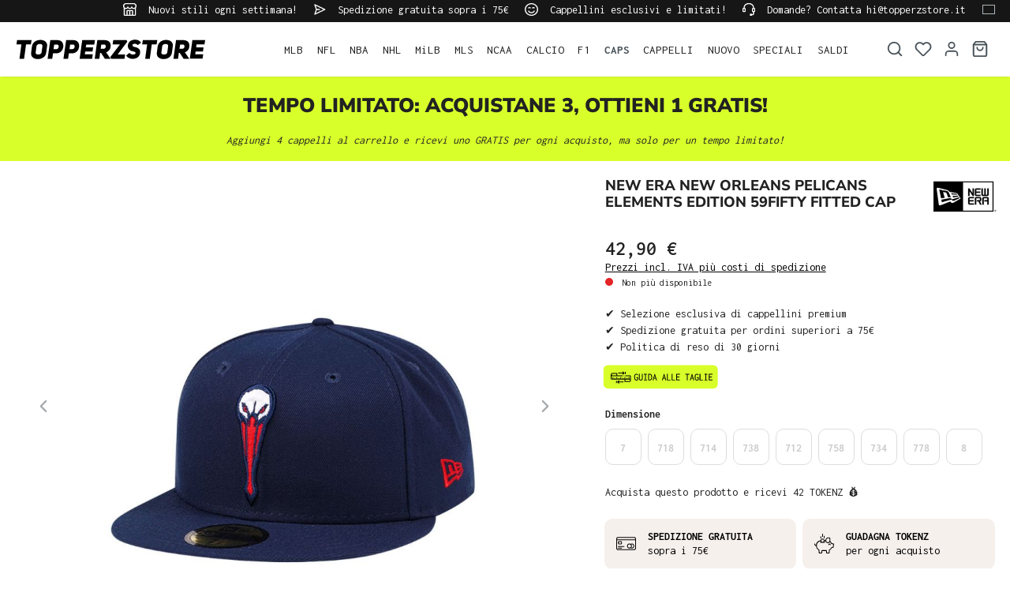

--- FILE ---
content_type: text/html; charset=utf-8
request_url: https://www.google.com/recaptcha/api2/anchor?ar=1&k=6LfGEEoqAAAAAGTQfUR29UTKug79u0hEaE3Dwh7O&co=aHR0cHM6Ly93d3cudG9wcGVyenN0b3JlLml0OjQ0Mw..&hl=en&v=PoyoqOPhxBO7pBk68S4YbpHZ&size=invisible&anchor-ms=20000&execute-ms=30000&cb=b96rlf47z1pr
body_size: 48679
content:
<!DOCTYPE HTML><html dir="ltr" lang="en"><head><meta http-equiv="Content-Type" content="text/html; charset=UTF-8">
<meta http-equiv="X-UA-Compatible" content="IE=edge">
<title>reCAPTCHA</title>
<style type="text/css">
/* cyrillic-ext */
@font-face {
  font-family: 'Roboto';
  font-style: normal;
  font-weight: 400;
  font-stretch: 100%;
  src: url(//fonts.gstatic.com/s/roboto/v48/KFO7CnqEu92Fr1ME7kSn66aGLdTylUAMa3GUBHMdazTgWw.woff2) format('woff2');
  unicode-range: U+0460-052F, U+1C80-1C8A, U+20B4, U+2DE0-2DFF, U+A640-A69F, U+FE2E-FE2F;
}
/* cyrillic */
@font-face {
  font-family: 'Roboto';
  font-style: normal;
  font-weight: 400;
  font-stretch: 100%;
  src: url(//fonts.gstatic.com/s/roboto/v48/KFO7CnqEu92Fr1ME7kSn66aGLdTylUAMa3iUBHMdazTgWw.woff2) format('woff2');
  unicode-range: U+0301, U+0400-045F, U+0490-0491, U+04B0-04B1, U+2116;
}
/* greek-ext */
@font-face {
  font-family: 'Roboto';
  font-style: normal;
  font-weight: 400;
  font-stretch: 100%;
  src: url(//fonts.gstatic.com/s/roboto/v48/KFO7CnqEu92Fr1ME7kSn66aGLdTylUAMa3CUBHMdazTgWw.woff2) format('woff2');
  unicode-range: U+1F00-1FFF;
}
/* greek */
@font-face {
  font-family: 'Roboto';
  font-style: normal;
  font-weight: 400;
  font-stretch: 100%;
  src: url(//fonts.gstatic.com/s/roboto/v48/KFO7CnqEu92Fr1ME7kSn66aGLdTylUAMa3-UBHMdazTgWw.woff2) format('woff2');
  unicode-range: U+0370-0377, U+037A-037F, U+0384-038A, U+038C, U+038E-03A1, U+03A3-03FF;
}
/* math */
@font-face {
  font-family: 'Roboto';
  font-style: normal;
  font-weight: 400;
  font-stretch: 100%;
  src: url(//fonts.gstatic.com/s/roboto/v48/KFO7CnqEu92Fr1ME7kSn66aGLdTylUAMawCUBHMdazTgWw.woff2) format('woff2');
  unicode-range: U+0302-0303, U+0305, U+0307-0308, U+0310, U+0312, U+0315, U+031A, U+0326-0327, U+032C, U+032F-0330, U+0332-0333, U+0338, U+033A, U+0346, U+034D, U+0391-03A1, U+03A3-03A9, U+03B1-03C9, U+03D1, U+03D5-03D6, U+03F0-03F1, U+03F4-03F5, U+2016-2017, U+2034-2038, U+203C, U+2040, U+2043, U+2047, U+2050, U+2057, U+205F, U+2070-2071, U+2074-208E, U+2090-209C, U+20D0-20DC, U+20E1, U+20E5-20EF, U+2100-2112, U+2114-2115, U+2117-2121, U+2123-214F, U+2190, U+2192, U+2194-21AE, U+21B0-21E5, U+21F1-21F2, U+21F4-2211, U+2213-2214, U+2216-22FF, U+2308-230B, U+2310, U+2319, U+231C-2321, U+2336-237A, U+237C, U+2395, U+239B-23B7, U+23D0, U+23DC-23E1, U+2474-2475, U+25AF, U+25B3, U+25B7, U+25BD, U+25C1, U+25CA, U+25CC, U+25FB, U+266D-266F, U+27C0-27FF, U+2900-2AFF, U+2B0E-2B11, U+2B30-2B4C, U+2BFE, U+3030, U+FF5B, U+FF5D, U+1D400-1D7FF, U+1EE00-1EEFF;
}
/* symbols */
@font-face {
  font-family: 'Roboto';
  font-style: normal;
  font-weight: 400;
  font-stretch: 100%;
  src: url(//fonts.gstatic.com/s/roboto/v48/KFO7CnqEu92Fr1ME7kSn66aGLdTylUAMaxKUBHMdazTgWw.woff2) format('woff2');
  unicode-range: U+0001-000C, U+000E-001F, U+007F-009F, U+20DD-20E0, U+20E2-20E4, U+2150-218F, U+2190, U+2192, U+2194-2199, U+21AF, U+21E6-21F0, U+21F3, U+2218-2219, U+2299, U+22C4-22C6, U+2300-243F, U+2440-244A, U+2460-24FF, U+25A0-27BF, U+2800-28FF, U+2921-2922, U+2981, U+29BF, U+29EB, U+2B00-2BFF, U+4DC0-4DFF, U+FFF9-FFFB, U+10140-1018E, U+10190-1019C, U+101A0, U+101D0-101FD, U+102E0-102FB, U+10E60-10E7E, U+1D2C0-1D2D3, U+1D2E0-1D37F, U+1F000-1F0FF, U+1F100-1F1AD, U+1F1E6-1F1FF, U+1F30D-1F30F, U+1F315, U+1F31C, U+1F31E, U+1F320-1F32C, U+1F336, U+1F378, U+1F37D, U+1F382, U+1F393-1F39F, U+1F3A7-1F3A8, U+1F3AC-1F3AF, U+1F3C2, U+1F3C4-1F3C6, U+1F3CA-1F3CE, U+1F3D4-1F3E0, U+1F3ED, U+1F3F1-1F3F3, U+1F3F5-1F3F7, U+1F408, U+1F415, U+1F41F, U+1F426, U+1F43F, U+1F441-1F442, U+1F444, U+1F446-1F449, U+1F44C-1F44E, U+1F453, U+1F46A, U+1F47D, U+1F4A3, U+1F4B0, U+1F4B3, U+1F4B9, U+1F4BB, U+1F4BF, U+1F4C8-1F4CB, U+1F4D6, U+1F4DA, U+1F4DF, U+1F4E3-1F4E6, U+1F4EA-1F4ED, U+1F4F7, U+1F4F9-1F4FB, U+1F4FD-1F4FE, U+1F503, U+1F507-1F50B, U+1F50D, U+1F512-1F513, U+1F53E-1F54A, U+1F54F-1F5FA, U+1F610, U+1F650-1F67F, U+1F687, U+1F68D, U+1F691, U+1F694, U+1F698, U+1F6AD, U+1F6B2, U+1F6B9-1F6BA, U+1F6BC, U+1F6C6-1F6CF, U+1F6D3-1F6D7, U+1F6E0-1F6EA, U+1F6F0-1F6F3, U+1F6F7-1F6FC, U+1F700-1F7FF, U+1F800-1F80B, U+1F810-1F847, U+1F850-1F859, U+1F860-1F887, U+1F890-1F8AD, U+1F8B0-1F8BB, U+1F8C0-1F8C1, U+1F900-1F90B, U+1F93B, U+1F946, U+1F984, U+1F996, U+1F9E9, U+1FA00-1FA6F, U+1FA70-1FA7C, U+1FA80-1FA89, U+1FA8F-1FAC6, U+1FACE-1FADC, U+1FADF-1FAE9, U+1FAF0-1FAF8, U+1FB00-1FBFF;
}
/* vietnamese */
@font-face {
  font-family: 'Roboto';
  font-style: normal;
  font-weight: 400;
  font-stretch: 100%;
  src: url(//fonts.gstatic.com/s/roboto/v48/KFO7CnqEu92Fr1ME7kSn66aGLdTylUAMa3OUBHMdazTgWw.woff2) format('woff2');
  unicode-range: U+0102-0103, U+0110-0111, U+0128-0129, U+0168-0169, U+01A0-01A1, U+01AF-01B0, U+0300-0301, U+0303-0304, U+0308-0309, U+0323, U+0329, U+1EA0-1EF9, U+20AB;
}
/* latin-ext */
@font-face {
  font-family: 'Roboto';
  font-style: normal;
  font-weight: 400;
  font-stretch: 100%;
  src: url(//fonts.gstatic.com/s/roboto/v48/KFO7CnqEu92Fr1ME7kSn66aGLdTylUAMa3KUBHMdazTgWw.woff2) format('woff2');
  unicode-range: U+0100-02BA, U+02BD-02C5, U+02C7-02CC, U+02CE-02D7, U+02DD-02FF, U+0304, U+0308, U+0329, U+1D00-1DBF, U+1E00-1E9F, U+1EF2-1EFF, U+2020, U+20A0-20AB, U+20AD-20C0, U+2113, U+2C60-2C7F, U+A720-A7FF;
}
/* latin */
@font-face {
  font-family: 'Roboto';
  font-style: normal;
  font-weight: 400;
  font-stretch: 100%;
  src: url(//fonts.gstatic.com/s/roboto/v48/KFO7CnqEu92Fr1ME7kSn66aGLdTylUAMa3yUBHMdazQ.woff2) format('woff2');
  unicode-range: U+0000-00FF, U+0131, U+0152-0153, U+02BB-02BC, U+02C6, U+02DA, U+02DC, U+0304, U+0308, U+0329, U+2000-206F, U+20AC, U+2122, U+2191, U+2193, U+2212, U+2215, U+FEFF, U+FFFD;
}
/* cyrillic-ext */
@font-face {
  font-family: 'Roboto';
  font-style: normal;
  font-weight: 500;
  font-stretch: 100%;
  src: url(//fonts.gstatic.com/s/roboto/v48/KFO7CnqEu92Fr1ME7kSn66aGLdTylUAMa3GUBHMdazTgWw.woff2) format('woff2');
  unicode-range: U+0460-052F, U+1C80-1C8A, U+20B4, U+2DE0-2DFF, U+A640-A69F, U+FE2E-FE2F;
}
/* cyrillic */
@font-face {
  font-family: 'Roboto';
  font-style: normal;
  font-weight: 500;
  font-stretch: 100%;
  src: url(//fonts.gstatic.com/s/roboto/v48/KFO7CnqEu92Fr1ME7kSn66aGLdTylUAMa3iUBHMdazTgWw.woff2) format('woff2');
  unicode-range: U+0301, U+0400-045F, U+0490-0491, U+04B0-04B1, U+2116;
}
/* greek-ext */
@font-face {
  font-family: 'Roboto';
  font-style: normal;
  font-weight: 500;
  font-stretch: 100%;
  src: url(//fonts.gstatic.com/s/roboto/v48/KFO7CnqEu92Fr1ME7kSn66aGLdTylUAMa3CUBHMdazTgWw.woff2) format('woff2');
  unicode-range: U+1F00-1FFF;
}
/* greek */
@font-face {
  font-family: 'Roboto';
  font-style: normal;
  font-weight: 500;
  font-stretch: 100%;
  src: url(//fonts.gstatic.com/s/roboto/v48/KFO7CnqEu92Fr1ME7kSn66aGLdTylUAMa3-UBHMdazTgWw.woff2) format('woff2');
  unicode-range: U+0370-0377, U+037A-037F, U+0384-038A, U+038C, U+038E-03A1, U+03A3-03FF;
}
/* math */
@font-face {
  font-family: 'Roboto';
  font-style: normal;
  font-weight: 500;
  font-stretch: 100%;
  src: url(//fonts.gstatic.com/s/roboto/v48/KFO7CnqEu92Fr1ME7kSn66aGLdTylUAMawCUBHMdazTgWw.woff2) format('woff2');
  unicode-range: U+0302-0303, U+0305, U+0307-0308, U+0310, U+0312, U+0315, U+031A, U+0326-0327, U+032C, U+032F-0330, U+0332-0333, U+0338, U+033A, U+0346, U+034D, U+0391-03A1, U+03A3-03A9, U+03B1-03C9, U+03D1, U+03D5-03D6, U+03F0-03F1, U+03F4-03F5, U+2016-2017, U+2034-2038, U+203C, U+2040, U+2043, U+2047, U+2050, U+2057, U+205F, U+2070-2071, U+2074-208E, U+2090-209C, U+20D0-20DC, U+20E1, U+20E5-20EF, U+2100-2112, U+2114-2115, U+2117-2121, U+2123-214F, U+2190, U+2192, U+2194-21AE, U+21B0-21E5, U+21F1-21F2, U+21F4-2211, U+2213-2214, U+2216-22FF, U+2308-230B, U+2310, U+2319, U+231C-2321, U+2336-237A, U+237C, U+2395, U+239B-23B7, U+23D0, U+23DC-23E1, U+2474-2475, U+25AF, U+25B3, U+25B7, U+25BD, U+25C1, U+25CA, U+25CC, U+25FB, U+266D-266F, U+27C0-27FF, U+2900-2AFF, U+2B0E-2B11, U+2B30-2B4C, U+2BFE, U+3030, U+FF5B, U+FF5D, U+1D400-1D7FF, U+1EE00-1EEFF;
}
/* symbols */
@font-face {
  font-family: 'Roboto';
  font-style: normal;
  font-weight: 500;
  font-stretch: 100%;
  src: url(//fonts.gstatic.com/s/roboto/v48/KFO7CnqEu92Fr1ME7kSn66aGLdTylUAMaxKUBHMdazTgWw.woff2) format('woff2');
  unicode-range: U+0001-000C, U+000E-001F, U+007F-009F, U+20DD-20E0, U+20E2-20E4, U+2150-218F, U+2190, U+2192, U+2194-2199, U+21AF, U+21E6-21F0, U+21F3, U+2218-2219, U+2299, U+22C4-22C6, U+2300-243F, U+2440-244A, U+2460-24FF, U+25A0-27BF, U+2800-28FF, U+2921-2922, U+2981, U+29BF, U+29EB, U+2B00-2BFF, U+4DC0-4DFF, U+FFF9-FFFB, U+10140-1018E, U+10190-1019C, U+101A0, U+101D0-101FD, U+102E0-102FB, U+10E60-10E7E, U+1D2C0-1D2D3, U+1D2E0-1D37F, U+1F000-1F0FF, U+1F100-1F1AD, U+1F1E6-1F1FF, U+1F30D-1F30F, U+1F315, U+1F31C, U+1F31E, U+1F320-1F32C, U+1F336, U+1F378, U+1F37D, U+1F382, U+1F393-1F39F, U+1F3A7-1F3A8, U+1F3AC-1F3AF, U+1F3C2, U+1F3C4-1F3C6, U+1F3CA-1F3CE, U+1F3D4-1F3E0, U+1F3ED, U+1F3F1-1F3F3, U+1F3F5-1F3F7, U+1F408, U+1F415, U+1F41F, U+1F426, U+1F43F, U+1F441-1F442, U+1F444, U+1F446-1F449, U+1F44C-1F44E, U+1F453, U+1F46A, U+1F47D, U+1F4A3, U+1F4B0, U+1F4B3, U+1F4B9, U+1F4BB, U+1F4BF, U+1F4C8-1F4CB, U+1F4D6, U+1F4DA, U+1F4DF, U+1F4E3-1F4E6, U+1F4EA-1F4ED, U+1F4F7, U+1F4F9-1F4FB, U+1F4FD-1F4FE, U+1F503, U+1F507-1F50B, U+1F50D, U+1F512-1F513, U+1F53E-1F54A, U+1F54F-1F5FA, U+1F610, U+1F650-1F67F, U+1F687, U+1F68D, U+1F691, U+1F694, U+1F698, U+1F6AD, U+1F6B2, U+1F6B9-1F6BA, U+1F6BC, U+1F6C6-1F6CF, U+1F6D3-1F6D7, U+1F6E0-1F6EA, U+1F6F0-1F6F3, U+1F6F7-1F6FC, U+1F700-1F7FF, U+1F800-1F80B, U+1F810-1F847, U+1F850-1F859, U+1F860-1F887, U+1F890-1F8AD, U+1F8B0-1F8BB, U+1F8C0-1F8C1, U+1F900-1F90B, U+1F93B, U+1F946, U+1F984, U+1F996, U+1F9E9, U+1FA00-1FA6F, U+1FA70-1FA7C, U+1FA80-1FA89, U+1FA8F-1FAC6, U+1FACE-1FADC, U+1FADF-1FAE9, U+1FAF0-1FAF8, U+1FB00-1FBFF;
}
/* vietnamese */
@font-face {
  font-family: 'Roboto';
  font-style: normal;
  font-weight: 500;
  font-stretch: 100%;
  src: url(//fonts.gstatic.com/s/roboto/v48/KFO7CnqEu92Fr1ME7kSn66aGLdTylUAMa3OUBHMdazTgWw.woff2) format('woff2');
  unicode-range: U+0102-0103, U+0110-0111, U+0128-0129, U+0168-0169, U+01A0-01A1, U+01AF-01B0, U+0300-0301, U+0303-0304, U+0308-0309, U+0323, U+0329, U+1EA0-1EF9, U+20AB;
}
/* latin-ext */
@font-face {
  font-family: 'Roboto';
  font-style: normal;
  font-weight: 500;
  font-stretch: 100%;
  src: url(//fonts.gstatic.com/s/roboto/v48/KFO7CnqEu92Fr1ME7kSn66aGLdTylUAMa3KUBHMdazTgWw.woff2) format('woff2');
  unicode-range: U+0100-02BA, U+02BD-02C5, U+02C7-02CC, U+02CE-02D7, U+02DD-02FF, U+0304, U+0308, U+0329, U+1D00-1DBF, U+1E00-1E9F, U+1EF2-1EFF, U+2020, U+20A0-20AB, U+20AD-20C0, U+2113, U+2C60-2C7F, U+A720-A7FF;
}
/* latin */
@font-face {
  font-family: 'Roboto';
  font-style: normal;
  font-weight: 500;
  font-stretch: 100%;
  src: url(//fonts.gstatic.com/s/roboto/v48/KFO7CnqEu92Fr1ME7kSn66aGLdTylUAMa3yUBHMdazQ.woff2) format('woff2');
  unicode-range: U+0000-00FF, U+0131, U+0152-0153, U+02BB-02BC, U+02C6, U+02DA, U+02DC, U+0304, U+0308, U+0329, U+2000-206F, U+20AC, U+2122, U+2191, U+2193, U+2212, U+2215, U+FEFF, U+FFFD;
}
/* cyrillic-ext */
@font-face {
  font-family: 'Roboto';
  font-style: normal;
  font-weight: 900;
  font-stretch: 100%;
  src: url(//fonts.gstatic.com/s/roboto/v48/KFO7CnqEu92Fr1ME7kSn66aGLdTylUAMa3GUBHMdazTgWw.woff2) format('woff2');
  unicode-range: U+0460-052F, U+1C80-1C8A, U+20B4, U+2DE0-2DFF, U+A640-A69F, U+FE2E-FE2F;
}
/* cyrillic */
@font-face {
  font-family: 'Roboto';
  font-style: normal;
  font-weight: 900;
  font-stretch: 100%;
  src: url(//fonts.gstatic.com/s/roboto/v48/KFO7CnqEu92Fr1ME7kSn66aGLdTylUAMa3iUBHMdazTgWw.woff2) format('woff2');
  unicode-range: U+0301, U+0400-045F, U+0490-0491, U+04B0-04B1, U+2116;
}
/* greek-ext */
@font-face {
  font-family: 'Roboto';
  font-style: normal;
  font-weight: 900;
  font-stretch: 100%;
  src: url(//fonts.gstatic.com/s/roboto/v48/KFO7CnqEu92Fr1ME7kSn66aGLdTylUAMa3CUBHMdazTgWw.woff2) format('woff2');
  unicode-range: U+1F00-1FFF;
}
/* greek */
@font-face {
  font-family: 'Roboto';
  font-style: normal;
  font-weight: 900;
  font-stretch: 100%;
  src: url(//fonts.gstatic.com/s/roboto/v48/KFO7CnqEu92Fr1ME7kSn66aGLdTylUAMa3-UBHMdazTgWw.woff2) format('woff2');
  unicode-range: U+0370-0377, U+037A-037F, U+0384-038A, U+038C, U+038E-03A1, U+03A3-03FF;
}
/* math */
@font-face {
  font-family: 'Roboto';
  font-style: normal;
  font-weight: 900;
  font-stretch: 100%;
  src: url(//fonts.gstatic.com/s/roboto/v48/KFO7CnqEu92Fr1ME7kSn66aGLdTylUAMawCUBHMdazTgWw.woff2) format('woff2');
  unicode-range: U+0302-0303, U+0305, U+0307-0308, U+0310, U+0312, U+0315, U+031A, U+0326-0327, U+032C, U+032F-0330, U+0332-0333, U+0338, U+033A, U+0346, U+034D, U+0391-03A1, U+03A3-03A9, U+03B1-03C9, U+03D1, U+03D5-03D6, U+03F0-03F1, U+03F4-03F5, U+2016-2017, U+2034-2038, U+203C, U+2040, U+2043, U+2047, U+2050, U+2057, U+205F, U+2070-2071, U+2074-208E, U+2090-209C, U+20D0-20DC, U+20E1, U+20E5-20EF, U+2100-2112, U+2114-2115, U+2117-2121, U+2123-214F, U+2190, U+2192, U+2194-21AE, U+21B0-21E5, U+21F1-21F2, U+21F4-2211, U+2213-2214, U+2216-22FF, U+2308-230B, U+2310, U+2319, U+231C-2321, U+2336-237A, U+237C, U+2395, U+239B-23B7, U+23D0, U+23DC-23E1, U+2474-2475, U+25AF, U+25B3, U+25B7, U+25BD, U+25C1, U+25CA, U+25CC, U+25FB, U+266D-266F, U+27C0-27FF, U+2900-2AFF, U+2B0E-2B11, U+2B30-2B4C, U+2BFE, U+3030, U+FF5B, U+FF5D, U+1D400-1D7FF, U+1EE00-1EEFF;
}
/* symbols */
@font-face {
  font-family: 'Roboto';
  font-style: normal;
  font-weight: 900;
  font-stretch: 100%;
  src: url(//fonts.gstatic.com/s/roboto/v48/KFO7CnqEu92Fr1ME7kSn66aGLdTylUAMaxKUBHMdazTgWw.woff2) format('woff2');
  unicode-range: U+0001-000C, U+000E-001F, U+007F-009F, U+20DD-20E0, U+20E2-20E4, U+2150-218F, U+2190, U+2192, U+2194-2199, U+21AF, U+21E6-21F0, U+21F3, U+2218-2219, U+2299, U+22C4-22C6, U+2300-243F, U+2440-244A, U+2460-24FF, U+25A0-27BF, U+2800-28FF, U+2921-2922, U+2981, U+29BF, U+29EB, U+2B00-2BFF, U+4DC0-4DFF, U+FFF9-FFFB, U+10140-1018E, U+10190-1019C, U+101A0, U+101D0-101FD, U+102E0-102FB, U+10E60-10E7E, U+1D2C0-1D2D3, U+1D2E0-1D37F, U+1F000-1F0FF, U+1F100-1F1AD, U+1F1E6-1F1FF, U+1F30D-1F30F, U+1F315, U+1F31C, U+1F31E, U+1F320-1F32C, U+1F336, U+1F378, U+1F37D, U+1F382, U+1F393-1F39F, U+1F3A7-1F3A8, U+1F3AC-1F3AF, U+1F3C2, U+1F3C4-1F3C6, U+1F3CA-1F3CE, U+1F3D4-1F3E0, U+1F3ED, U+1F3F1-1F3F3, U+1F3F5-1F3F7, U+1F408, U+1F415, U+1F41F, U+1F426, U+1F43F, U+1F441-1F442, U+1F444, U+1F446-1F449, U+1F44C-1F44E, U+1F453, U+1F46A, U+1F47D, U+1F4A3, U+1F4B0, U+1F4B3, U+1F4B9, U+1F4BB, U+1F4BF, U+1F4C8-1F4CB, U+1F4D6, U+1F4DA, U+1F4DF, U+1F4E3-1F4E6, U+1F4EA-1F4ED, U+1F4F7, U+1F4F9-1F4FB, U+1F4FD-1F4FE, U+1F503, U+1F507-1F50B, U+1F50D, U+1F512-1F513, U+1F53E-1F54A, U+1F54F-1F5FA, U+1F610, U+1F650-1F67F, U+1F687, U+1F68D, U+1F691, U+1F694, U+1F698, U+1F6AD, U+1F6B2, U+1F6B9-1F6BA, U+1F6BC, U+1F6C6-1F6CF, U+1F6D3-1F6D7, U+1F6E0-1F6EA, U+1F6F0-1F6F3, U+1F6F7-1F6FC, U+1F700-1F7FF, U+1F800-1F80B, U+1F810-1F847, U+1F850-1F859, U+1F860-1F887, U+1F890-1F8AD, U+1F8B0-1F8BB, U+1F8C0-1F8C1, U+1F900-1F90B, U+1F93B, U+1F946, U+1F984, U+1F996, U+1F9E9, U+1FA00-1FA6F, U+1FA70-1FA7C, U+1FA80-1FA89, U+1FA8F-1FAC6, U+1FACE-1FADC, U+1FADF-1FAE9, U+1FAF0-1FAF8, U+1FB00-1FBFF;
}
/* vietnamese */
@font-face {
  font-family: 'Roboto';
  font-style: normal;
  font-weight: 900;
  font-stretch: 100%;
  src: url(//fonts.gstatic.com/s/roboto/v48/KFO7CnqEu92Fr1ME7kSn66aGLdTylUAMa3OUBHMdazTgWw.woff2) format('woff2');
  unicode-range: U+0102-0103, U+0110-0111, U+0128-0129, U+0168-0169, U+01A0-01A1, U+01AF-01B0, U+0300-0301, U+0303-0304, U+0308-0309, U+0323, U+0329, U+1EA0-1EF9, U+20AB;
}
/* latin-ext */
@font-face {
  font-family: 'Roboto';
  font-style: normal;
  font-weight: 900;
  font-stretch: 100%;
  src: url(//fonts.gstatic.com/s/roboto/v48/KFO7CnqEu92Fr1ME7kSn66aGLdTylUAMa3KUBHMdazTgWw.woff2) format('woff2');
  unicode-range: U+0100-02BA, U+02BD-02C5, U+02C7-02CC, U+02CE-02D7, U+02DD-02FF, U+0304, U+0308, U+0329, U+1D00-1DBF, U+1E00-1E9F, U+1EF2-1EFF, U+2020, U+20A0-20AB, U+20AD-20C0, U+2113, U+2C60-2C7F, U+A720-A7FF;
}
/* latin */
@font-face {
  font-family: 'Roboto';
  font-style: normal;
  font-weight: 900;
  font-stretch: 100%;
  src: url(//fonts.gstatic.com/s/roboto/v48/KFO7CnqEu92Fr1ME7kSn66aGLdTylUAMa3yUBHMdazQ.woff2) format('woff2');
  unicode-range: U+0000-00FF, U+0131, U+0152-0153, U+02BB-02BC, U+02C6, U+02DA, U+02DC, U+0304, U+0308, U+0329, U+2000-206F, U+20AC, U+2122, U+2191, U+2193, U+2212, U+2215, U+FEFF, U+FFFD;
}

</style>
<link rel="stylesheet" type="text/css" href="https://www.gstatic.com/recaptcha/releases/PoyoqOPhxBO7pBk68S4YbpHZ/styles__ltr.css">
<script nonce="a-EgsFmC2PA6KzD50-I3Kg" type="text/javascript">window['__recaptcha_api'] = 'https://www.google.com/recaptcha/api2/';</script>
<script type="text/javascript" src="https://www.gstatic.com/recaptcha/releases/PoyoqOPhxBO7pBk68S4YbpHZ/recaptcha__en.js" nonce="a-EgsFmC2PA6KzD50-I3Kg">
      
    </script></head>
<body><div id="rc-anchor-alert" class="rc-anchor-alert"></div>
<input type="hidden" id="recaptcha-token" value="[base64]">
<script type="text/javascript" nonce="a-EgsFmC2PA6KzD50-I3Kg">
      recaptcha.anchor.Main.init("[\x22ainput\x22,[\x22bgdata\x22,\x22\x22,\[base64]/[base64]/[base64]/bmV3IHJbeF0oY1swXSk6RT09Mj9uZXcgclt4XShjWzBdLGNbMV0pOkU9PTM/bmV3IHJbeF0oY1swXSxjWzFdLGNbMl0pOkU9PTQ/[base64]/[base64]/[base64]/[base64]/[base64]/[base64]/[base64]/[base64]\x22,\[base64]\x22,\x22w5xbw5/Ct0nCvkEVIDjDpsKAZ8K8w6U7w57DgWDDk2ktw5LCrE3CqsOKKGcgBgJ8UljDg3Vswq7Dh1vDt8O+w7rDpT3DhMO2V8Kiwp7CicOGEMOIJRjDnzQiQsOVXEzDkcO4U8KMMsKmw5/CjMKfwrgQwpTCrUvChjxRUWtMTETDkUnDhMO+R8OAw4bCmMKgwrXCusOGwoV7dGYLMjgrWHchc8OEwoHCox/[base64]/GE7CpMKpR0PCrcK1dMKPdcO1wpZpacKOcXIDw4HDk2DDjgw9w5UPRSRiw6tjwr7Dok/DmQoSFEVRw7vDu8KDw5wbwoc2OcKOwqMvwrXCg8O2w7vDkgbDgsOIw5jCtFICEC/CrcOSw595bMO7w59Tw7PCsQ9kw7VdfUd/OMOmwp9LwoDCm8KOw4puT8KfOcObRMK5Inxxw7QXw4/CmcO7w6vCoWfCnlxoQUoow4rCnw8Jw69oN8KbwqBITMOIOSNweFAWeMKgwqrCrDEVKMKvwqZjSsOtEcKAwoDDoHsyw5/CkMKNwpNgw6sxRcOHwrDCnRTCjcKpwpPDisOeb8K2TifDoSHCnjPDrcKVwoHCo8OPw71WwqsSw4jDq0DCncOawrbCi3TDosK8K3k8wocbw4xrScK5wp0RYsKaw5LDszTDnHHDtygpw6hQwo7DrR/[base64]/DtQ5AfwzChQbDjsKmw6VbwoXDjDbClhkiwpPChMKpw7DCuS4pwpLDqkbCucKjTMKSw6fDncKVwq7DvFI6wopJwo3CpsO/IcKYwr7Coj4sBStJVsK5wp5MXicfwqxFZ8K1w7/[base64]/[base64]/[base64]/Dk8OOAAhDw4nCoHdAwqsQY8KUFsOGbjh0wqVDVMKmIEE1wowOwoLDq8K6HMOLXQnCkxvCv2nDgVLDmcO0w5PDqcOzwq9CMsO9GAR2SnMlPinCnmXChwfCqnTDvlY/LcKUNMK0wqzCqD3DrVDDmMK1fDLDsMKyG8O9wpzDrMKudMOMN8KQw68wE2Edw6XDunfCksK7w5bCrB/Ck1DDsAdfw4HCu8ORwo4/[base64]/H8ORODsUAsKxw51cT8OMUcKfw7PCmMKSaWBTGGjDhMOvW8KUNGQ3WVrDhcO+G0tWJiE0wrN1w6skO8OXw4Bkw53DqGNEdmbCuMKPw545wp0uIhFew6HDj8KTUsKTDTjCkMO3w73Cq8KHw4HDjsKTwqfCgyrCgsK3w4B+w7/[base64]/Dlgh8NAw6w7d3OTNrwpE/[base64]/ChyzDj8KKcWlEw50Bwo3Dh1XDkTVvFsOFw5/Cq8O9HE7Dh8KQbCfDr8ORbzvCpcONGH3DgkdrCcOuXMOZwqbDl8Kawr7Cn3/DosKtwo97cMOiwqhUwrvCpVvCrTPDrcKVAQTCkA7CkcOvAHHDtMOiw53Col0AAsOmfBPDqsKtX8KXVMK/[base64]/w4FrPDRGXSJKE8KEF8OewoBxwr3Cr8KTw7ZWKcKCwqFFBMKrwqFwAX4DwqtQw7TCosOkDsOswpvDj8OCw4rClcOGUkchNyHCiDh7OsOiwp3DlTPDkiTDl0bDr8Oswr8hPiLDplDDvcKqYMOnw5Y/w7IAw5TCoMOBwqNheBPCtT18aQs6woHDu8KDKMOYw4nDsApIw7Y6MznCi8O+GsODbMKxfMKNwqLCnn9LwrnCrcKWwrQQwpTDo2zDuMKBS8O2w7oqwr3CqSzDn2Z4RB7CsMKiw7RkcknCnWXDq8K9JxrDvBxLD2/DqC3Dl8Otw4Q+ThlfDMKzw6nDpXYYwoLCucOgwrA4wpBiw4MswokyE8KhwqjDicORwrIqBVd+UcKPRTzCjsK6F8KWw7o0w5dXw6JMQUoPwpDClMOiw7nDgVUGw5pRwoVZw54uwrfCok/DvyjDo8KEERDCgsO0I0PCu8O1GVPDhcO0dnFqc15ewpbDhk5BwqxjwrRgw6JTwqNMNCnDl1ckCcKew5TDscOOSMKPfijDpEELw7ETwoTCicOzMHZzw6vCncK5FX/CgsKPwrPCuDPDk8KDwrRVP8Kyw5AaWCLDqsOKwp/DlAbDiA7DvcOTXVnCucOOAEjDosKiwpYgwrXCtjsFwoPCuUPCoBzDmcOXw4/[base64]/[base64]/SxRyw7k+w77CtcKuemnDsMKrwqPDgVcIBsOKfG8OD8KIGiLCv8OPecKAVMKTKUzCoznCrsK+ak8+Sip4wq0mTgBow7jCvjHCkhfDsiTCti5FEsOmPXg+w4J2wqrDuMK+w5XDssKVWGFdwq/DlABuw70wVyVgXhLClz7CtyPCucOIwpdlw4HDu8OgwqFGOygMbMOKw4nCqBPDsWPCncOaAMKGwoHCg1/CusK5esKkw4MSPi0af8OJw419N1XDmcOoC8KCw6DDmnAVfn/[base64]/w7BOL8OZwpAbwpFOZ8OtVQ3Cthxlwq7DnsKCw6HDkzzCh0rCsk1CPMOKXsK8LyPDlMOaw5NNw4Q7VRLDiTnCocKOwpDCs8KIwoDDk8KCwpbCqyTDingiAyjCpApGwpTClcKoVjptEigow5/CnMOmwoA1ecO+GsOxOmACwpbCt8OSwpvCisKMQDHCo8KVw4N1w4rDtxo1LcK7w6VvHDTDs8OoMMOsPFLCnm4GSEgUZ8ODUMK4wqEIAMOLwpbCmxZXw4bCoMOTw4/[base64]/Cn8Kiam8Nw5FiPMK8w68Mc1nCtBDCs1o1wpPDhwrDhW7CpsKGRcO2wr9uwq/CjE7Ck23DuMKpNy/Dp8OoYsKVwpzCmShwNlTCu8OsYnjCgVt5wqPDm8K5T2/Du8KbwoxawoYFOcO/BMOyZnnCqC3CkSFQw4V2WlvCmsOPw5/[base64]/[base64]/DsUBXwpXCsj7DuFZiw4gNwo3CtXTDt8O+w7RkEVBBbMOBw7PDv8KVw43CjMOww4LCi08GKcOsw6RbwpDDtsOvDhZ0w7zDoxM4ZcKZwqHCicOGKsOww743dMKOUcOtajR4w6QAX8Opw7TDk1TChsOWW2cVagxGwqzDmT5/wpTDnSYNU8KkwqVSWMOrw7/ClV/DkcKPw7bDlmhidTPDucKYbgPDrmteF2fDgsO4woXDvcOAwoXCnRjCkcK0KRXCvMK+wpg+w6/[base64]/DjcKDbcK8wqrCsEzCjsKtf13DvcO7w6IeNiLClMKlMMOFDsKYw6XCkcKmYArDvFPCu8KAw4w6wpRxwollcF4VORhrwoHCsx3DsCZjTzZ+wpsGVzUOHcOOEntdw4grCyECwo0sdMKHQMKDfTXDk1fDuMKXwqfDkX7CucOhGy8zWUXCs8Khw7zDgsO/WMOFD8Oxw6DCkWnDj8K2JHfCisKMAMOfwqTDscKXZA/Chm/[base64]/w7NBwoTDigMcQMKVwqjDocObcMOKwr7Dl8O+L8OJwpHChg1yaWwedgTCpMOpw4dNM8O2LRpTw7LDnU/[base64]/[base64]/DtXHCrxrCo8OQDyxMAQl1w5RcwqMLX8Ofw4BAJCfCh8KFwpnDscK+ScOkQcK8w4PCrcK2wprDizrCs8OQw5fDrsKzGUpswpbCpMOdwo3DmA1Mw6zCgMK+w4bCoX4rw5k/f8O0QWLDv8K/[base64]/Cv8O/c8Obwp3CocO7RHrCqkXCpyrCg8OawodawrjDkQx/[base64]/DnMKvwpcUwpY2Kw3DvMKAZzXDi8KhFMOxwqbDmx4zVcKMwpdhwrhJw5NmwpdYMmHDl2vDk8KLYMOqw6QyesKzworCgsO9wpgTwow0SwY4wpDDt8O4JWweRTPCgMK7w687w49vUGsGwq/[base64]/K8KQw6TDnsORw5B8w6/Cq8Kqw4kyw5/[base64]/DuCpVHcK2w5jDl8OQw5rCv0sgw40wwq4Lw4VZwrHCpRvDkAsjw77DqCbCm8ObUhMuw4Nzw7o3wpUJO8KMwqwqE8KXwq/CjsOrdMO7cWpzw7HClsKBJi0rXHbCqMKqw7DCsA3DoyfCmcKTFg3Dl8Osw5bCpj09dsKMwoB6V1s/[base64]/DqzIIXnF8HsOTwoRDQzocbQo/wop0wotwDkREUcKbwp5sw74QSWU/L1JUcTjCv8OkbEwvwovDs8KkD8KCVVzDjT3DtQwTRx/DlcKzXMKVS8OFwqLDjljDqzByw4XDmTfCuMKywq0FCsOTwqpgw7oVwpXDgcK4wrXDlcKMYMOMEggLO8KEIGAdUcK4w7zDsQPCucOPw7vCssOlCn7ClC4yRMOHFnrDhsK/[base64]/[base64]/CtS40wpvDoMO+wqAqwrvCp2PDgcKbwozChMKBw7RMFz7DozJya8OwVcOpXcKkBcOeUcOdw6VGMCvDucKRc8ObRyRnF8KZwrwUw7/Dv8Oqwrcmw7XDrMOlw6nDtEZzUgh3bDdjLRvDtcO2w7bCnMOcagxaLj/[base64]/CvXQcKsK/fWHCh8KywrQ1wq3DpzDDh1B+w5tqQS7DhsK7JcO9w7HDqAB4ZyVXa8K6QMK0DA3CkcOKGMKHw6QRWMKhwrJpY8OLwqIVQw3DjcOXw4nCi8OHw7U8WQFLwpbDjks0VnfCsiInwqVMwr/DuihhwqM1LC1xw5EBwr7Ch8KVw6bDhRRIwpELGcKXw70EO8KuwqLCj8O1ZcKuw5ADVX82wrfDpcK5cQ7DqcKUw6xuw7jDpAUewo9hT8Kvw7HCoMKHHcOFEhfChFZDSUjDkcKVAz7CmnnDk8O5w7zDmcOpwqBMTjTClDLCtlZHw7x/FMKKVMKQL2/[base64]/[base64]/Dl386SMK6F8KVBMOIw5vCh8K/d19cwrjCsMOiwoohcDkObFXCu2Fsw7bCicOcAUbCuFN5OyzCoFzDrMKLEihCFQvDjRthw6MMwoHCosONwovDk2LDucKWIsOSw5bCskMOwp/CqG7Dp3w0cHnDsQRBwpcYEsOVw6szw7JewpQ7w5YSwqlKHMKJw6URwpDDk389VQrCk8KBWcOaHsOBw4MdJcKoeTPCgwYFwonCk2jDqAJrw7QCw61QKiEbNVjDjBjDjMOyJMOgQkTDvcKQw6UwXBpVwqDCo8KHdn/DhxlhwqnCisKiw4jDkcKoZcKAIHVxGlF7wo0MwqFDw695wpDDsF/DvlXDiFJzw4fDvQslw4dTclNAw6bCizHDsMOFNDBPAmjDpEXCjMKHO3zCpMO5w6FoIyoBwqpCUsKmDsKcwpJXw640FMOrdcKdwrpdwrbCgkfCr8KIwrMHTsKaw4tWXk/[base64]/CksK1H2nCsmzDpih0wr/[base64]/Coj7DmhoVwosODcOhwrHDmMOfw4jCiMOhN1fDqBkSwr7Dm8OaLcOVw5cSw4nDgELDoX/[base64]/[base64]/Cl0rCgVDClMOGBk/CkMKhL2jCkXHCmiBbH8OXwonCl1/DvEwVAUfCqkXDi8KYwqEfNU4gQMOkcsKww57Cl8OnJSDDhCPCncOKDcOFw4DDksK/I2LDsW3CnBpuwq/DssOSEcOzeS08fmDDoMKnNMOaI8K4DG3CnMKMKcKuTT7DtiPDr8OmHsK+w7ZYwo3ClcObw5vDrBdIBnTDtjYGwrPCt8KFQsK3wpHDji/CtMKZwpLDq8KNIQDCrcOlOQMXwo0wClLClcOOw4vDh8O+G31Hw4ALw5nCml96wpMwWRnCkn1CwpzDqVHDhkLCqMOzTBfDi8Ozwp7DkcKRw5wgbi4pw5NYJ8Ooa8KHNEDCoMOgw7TChsK8Y8O5wpU0XsOdwo/[base64]/DtcK1w7liWGB2M8OVwrTDrUbDu8KAKR/[base64]/[base64]/Du8KKwoxIPC4iIWFvTXLCtAfDpMOHw6LDtcKFYsKmw7N3FTTCsFR8RRbDlEtHSMOlb8KKISvCmSDDtQjCun/DhRrCuMO0CnZow47DrcOzAn7CqsKLcMOlwpN7w6bDksOMwo/Ci8Omw73DrcO1OMOKCybDoMOHEFQ9w6bCnC7CpsKeVcKhwqZww5PCsMOuw7Z/[base64]/CtMKiacOjY8KGwp3Cv8OFSklNJyzCuiTCk8KbQcOmbsOyDGzCjsKWS8OpcMKvCsO5w4HDkCDDrXxQaMOOwovDlRrDtAtIwrbDhMOBw5HCssKcBh7CmsKYwoJ/[base64]/XsOswo/Dn8KxTj00dsONGyQgT8Kzw4fDuSIOwq10YxnCsFYtRX/DgsKJw7fDvsOhXi/CkmQEYEbChXnCnsKrMkvCphc7wrvCocKXw6rDpn3DkXczw6PChsOIwrodw53CtsOnc8OmPsKYw6LCv8KWDBQfUUHCp8O+CsOzwqwveMKzYmvDkMO8CsKMFxHDlnXCnMOSw7LCuj7Ci8KIIcKjw7XCrxofDy/CmwUEwrPDnsKhS8OOTcKXNMKXw5rDtSbCksOWwqTDrMOuI3RMw7fCr8O0wq3CjCombMO+w4/CnEoDwqLDo8Obwr/DicOow7XDqMOtIcOtwrPCoF/Ds0nDmhItw4dzwonDuGURwpbClcORw5PDgUhWQi8nMMKuZsOnUMOiYcONTCBCw5dow5gxw4NGPV3CiAk6YcOSIMOGw79vwrHDtsKITnTClXc7w6U5wpDCvVVywpk8wrNfARrDoXpce3ZawovChsOaFMKXbF/CsMOOw4U7w4jDn8KdDMKWwrx+w7A2PGwwwpNQFnDDvTTCuXjDtXLDqGbDmkpiwqXDuD7DtsOHw6/CvT/CiMKgRy5Iwpd3w6cnwpTDi8OVVnZMwpgxwqdYdsKUYsO5R8K0aW90YMKKMy/CisOmd8KqNjF3wpDDjsObw5zDv8KEMl4Ew4Q8BgDDhmjDnMO5L8KywoTDtTTDv8OJw4dew5UGwr5Uwpx1w7LCgChhw5sySzZ8woXDg8KbwqTDpcKjwrXDtcK/w7QDbWckTMKrw7E2b0hEKjpBFV/Dq8Kwwoc5NsKww6cZMMKYVWjCkhrDucKJwpnDuX4pw7DCpDRxG8KSw5HDll85RsKbdHXCqcKdw5jDgcKCH8OJUcOAwp/[base64]/DksODBgDDhDjCmMOSJXg8w4NLw53DocO9w6BHETnCj8KbEGd3TlolEcOhwpVFwqdnHh1aw61Xw5/CoMONwoTDk8Odwrd/NcKGw4RUw57Dp8OYw4V0RsOsXyrDvcOgwrJtcMK1w6vCgsO9U8KXw792w65zw49cwoDDp8Kvw5U9wo7CqE7DjEgJw4XDiGbCuTRPVm7CuF3DrcO2w73CuVPCqMOxw4vDtXnCgsK6WcOcw7DDj8OlYjQ9w5LDoMOIA07Dmi0rw5XDuRcWwos7Km/[base64]/DlW48wrgUF2BkVsKtYjrCuAABBcKHH8OEwrfDmnTDgEDDoDotw7PCtDoqwoXCnX0pMDXCocOIw54nw481PjfCiVxqwrnCrF4dL2LDv8Okw4LDgj9jTMKow78xw7HCtcKawqvDusO+M8KKwoUEAsOeU8KdSMOtJHQiw6vDi8O6bMKdX0RKFMOUMg/DpcOZw40veDHDp1fCsRbDpcOqwozDs1rCpSTCpcKTwrx6w5l3woASwp/CkcKiwq/Cvxxbw41eblDDqsKowoRJbX8CSVhkRGrDjMKGXX4gK1lsRMO/bcOKDcKYKjPDt8OaaBbDssKTNcKuw4/DtANEADwFw7oDbMORwonCpR9PDcKifQ7Dg8ONwqBYw5YkGsOcAzDCvQPCrgInw6cpw7bDvMKRw63CuSMCZHgqWMOBIMOteMOyw5rDvA92wo3CvsOgT2g1V8OEYMO/wpXDssK8E0TDicK2w7Jjw642R3vDrMKgeFzCpmBVw6jCvMKCS8K2wqjCrUk7w4zDr8KFWcOfEsOuw4MyAEbDgAoTRxtewo7CinctCsODw5/Cjz/DjcOZwpw/HxnClVfChMO6wppBM0AywqcuS3jChDLCtcOpDA9DwrrDrBh+M1ckKnE8ZjrDkxNbw44/[base64]/CjMKVIQnDo0LCh8Klw71UwoDDlMKeFTXCr01Cc8OYf8OZKzTDvgo0PsOhBg3CsEXDl2Qawp5GdVTDiQ9Yw7ARYhjDuE7CtMOIXA/[base64]/DscOoPRDDtCJcXsK/aQTCmHMVY8KWw6ZmEmVmVMOTw4xKBsKgP8OmWlRNAgDCpcOmPsOzN37DsMO6Hy3DiyHCvj0Fw7PCmHocSsK9wq3DolgnLjIUw5XDl8O2NFAOZsOPS8KHwp3CkXnDk8K4BcOXw7AEw4/CqcOYwrrCo2DDigPDmMOaw6fDvlPCnU3DtcKaw4Y8wrtXwqV2RSAmw6TDmMOow600wr7DtMK1XcOwwpxLDsOBw6MoPmbCoCdyw6saw7Qgw5ojwp7CpMOrK2bCq2TDhSrCqybDtcOfwoLCjMOKfcOWYcKfV1B4w51zw5bClj/Dg8OGEcKnw4pQw5HCmAluLhnDhTbCsntJwq3Dhj0hAS/Do8KZfwpHw6xGTMKLOHfCvjZaCsODwpV/[base64]/N8Orel9Ew7fCkcOIWWPCuW0rXMOowrtFY39eXwbDlMKfw6BaQcK8B1bCmxvDlsKvw65CwooVwrrDr2LDq04xwoDCtcK0w7tODcKJDcOSHzfDtsK6P0sRwp1jCm8QcmbChMK9wqsHan9SCsK2woHDklfCkMKmw6l5w418w7rCl8KUW3RoQsOHIEnCph/DssKIw7BXN3rDrcKsR3fDlcKew6MRw45FwqBbLF/Dm8OhE8KZd8KSfm5ZwprDsnh5Mx/DhA49McKOE0l/wovCiMOsPWnDr8ODIcOBw6LDq8KbL8K5w7Q4wrXCrsOgK8Ouw5PCusKqbsKHembCsDfCuxQeU8Ogw7fDp8OUwrANw5glcsOOw44/Zy/DsCEdaMO/WcOCThtDwrlZXsOuAcKfwqjCicOFwpJJWWDCkMOxwrnDnxHDnj7CrsOsSMKwwqTCjknDkHrDl0bCs1wZwrM9ZMO2w77CrMOTwpccwrnCo8O5b1JjwrkqWsOJREtSwq8nw77DmnpccVTCiy/[base64]/[base64]/CmUlIwonDlsKVezXCgsOmw7TDpmJmCm0gw7pXN1XCjG41woHDnMK9wobDlRrCgcOvVkPCknvCmlFTNAcDw7ENYsK5LcKaw5LDrSvDnkvDuVFgeFoawrpkLcO1wrwtw5UhQF1vHsO8XVbCk8OhXG0GwqTDuEfCn0/DjxDDkEZlYFsCw6dow4PDnljCglfDssK7wpM8w47DlHotPjZkwrnDvEU4BDRqPWTDj8O0woxBw68IwpwDb8K5KsKUwp0wwqwEHiLCrsOAwqhcw5/CmTQTwoYid8Kvw63DncKFOMK8N0fCvMKSw5PDsD9+UmoTwo8eC8KeMcKmQFvCucONw6fDsMOTAcOgCH0eHA1owqHCuwUww5DDulPCslwvwozClcOLwqzCiD3DjsOCWXEZSMKbwrnDmgdwwqLDtMOcwr3Dn8KYEzfCk2dGGxNCcy/Di3fCkFrDols8wrMow6XDpcOBVUQjw6vDs8Obw6Y+UFnDnsOkccOvRcOoKcK3wo0nPm0hw41gw7bCm0nDsMK3K8K5wr3Dp8OPw5rDuR1VUmhJwpZWA8Kbw4kFBgHCpjnCicOlwoTDt8K1w6TCj8KKEnjDqsK0wrLCkl/CmsOqLV7ChsOLwrPDpVPCkxMvwpc8w4nDrsKVeXlDKHLCkcOEw6TCnsKxVMKnRMO3M8OqdMKLEMOYeF7DpShiJMO2wrXDuMKtw73CgEw9asKjwqfDkMO7ZVcPwqTDuMKSJXXCvHBcci/[base64]/CiwXCqRludWLDsWjCl8OQw6JZwqDCti3DnMOtworCjsOVWQRYw7TCqMOxDMOiw6TDmR3Cq0rCj8KPw7fCtsKJckbDhnrCkUPDi8O/QcOheBlOP1xKwrnCq1Qcw4LCrcOTPsOnw67DjBJCwrhWfcOnwoUAPxdjAinCo2HCm0VeQMOIw4BBYMKtwqgvQTXCs2oqw6/[base64]/wohCwpDDgsOJfGduDMOIQETCpkN5G8ObOibCrMKUwoBJfXfCrkXCs3TCjwvDsTwEw4hew4fCi0fCoRJtQ8OyRBgNw43Cq8K+MH3ChBDCn8OVwrotwoIfwqQYWFXCqTrCrcOew5whwr5/SEQmw4o+BsOgTsOXY8ODwoZVw7fCmAU/w5DDlcKPRiPCtcKsw4lJwqPCkMKiFMOKQ1/[base64]/[base64]/[base64]/DuMOBcMKxw6bDuMOWTsK5QwTDsGbCtD50wo7Cm8OZKSvCocO2X8K2wrAAw7/[base64]/CkVZQbMOBccOgSARsw7TDqXF6w5U0EcOCYcOwA0fDkW0oH8OgwrLCqRLCi8OlTcOySX03H1Iww7RXCAvDrHkbw7fDj37Ct0ZMMw/DpgjCgMOlw6Yow73DjMKXLsOUayZAU8OPwoQkE2nDlcKuNcKiwq/CmQNlGcOcwrYUTcKow7c2VyM3wplQw7jDsmJBT8Omw5bDq8O/DsKAw45gwopIwpdnw7JeFT4uwqfCicOwEQfCjRMIeMOjF8O9EsKVw7MrFi/CnsKXw6DDocO9wrvCswvDrzPCnC/Cp3TCpD7DmsOIwpPCsTnDhH00NsKTwqDCskXCnkPDnRsdwrUvw6LDlsKEw6HCsCFzSsKxw7vChMKRJMOdwqXCu8OXwpTCiR0Ow4VXwpBFw4FwwpXCtBs/[base64]/[base64]/K8K/wrXCjEI/[base64]/ClcKswq0VA2jDocOFU8OdDTfDocOcw4TDlD0iwrHDsX4bwpvCowg4wpjCsMKHwqxsw6Q6wq/DisOfHsOgwp3DhDpmw5Vqwpxyw5jDrsKaw5MOwrBACMOnI3zDvlvDjMOtw7sjw4ZEw60lw5wnfB5HJ8KxGcKJwrU8NlzDhyDDgcOHY1AuEMKeRHVew6dyw7rDmsK/w6nDicKaUMKBaMONdFDDnsKOA8Oxw7LCj8OyFcO0wp3CtwjDojXDjVvDqigdIMKuBcORJCDDksKZEQFZw4LCpGPCljwSw5jDpMOWw4B9wrvCkMKoTsKfEMOYccKHw6MlIjjCnl1dOCbCksO9aDkXH8K7wqc1woh/acOxw4YNw5V6wrxRecOlP8KEw5NRTQ5Ow7t0wpPCncKgecOxSTPCqcOWw7t2w73DtMKrd8KKw5XDucOMwo8ow6vCq8OmOmrDq24dwpvDisOFYn9jcMKaHkzDrsOdwrlyw63CjMOCwpAOwprDuXBLw7RPwro/[base64]/Dn8Oowp1/ZnnCmB3Dvx8Iw5rDlBIlwrHDnQ9qwpDCoGJnw4vCsSoLwrNVw4YMwqFRw7Vcw7EzDcKhwrHCpW3CgsO0IcKsQcKDwoTCqSliEwEbRMKBw6TCqsOSDsKqwoBnwpIxdhhIwqbDjEISw5/[base64]/CmsOlMTbDkAAlwpdWwrjCtsKVw4PCocKeaS7CglHCocKow5rCrMOzWMOxw406wo7CvMKYAk14TR02K8KBwrTCm0HDnFjCox0dwpkuwo7CpsOgLcK7JBPDv00WPMOCw47CoB99THZ+wrvCq0siw5JmZEvDhTbDklcUJcKaw6/DgcOpw6QvXGPDv8OOwpjCt8OgFcO3V8OhdcK3w57Dj1nDpDnDr8OjSsK9MxvCqQxoKMOPwq48HsOmwqg5G8K9w6x3woVbMMOswrLCu8KhdiFpw5jClsK9Cw3DigbClsOOFxPDvB5wPHhXw6/Cvl3Dvh7CqjNJZgzDpyDChB9BPTdww6zCrsOlSHjDq3hGPjZkW8OYwo3DnAw4woMnw6lzw6kkwrrDs8KsNCrCi8KAwpQzwr/[base64]/CgV5OIsOXJMOYw5kEw4oNwos2Yj/CmsO9bjPDucO3KMKOw4YSw6BBAMKmw6fCnMOow5TDvF7Dh8Kjw5zCn8KJL2rCkFdqb8OFwrLCl8K3w4EsVFoHJkHCv2Mkw5DDkWQiwo7Cr8ONw5/ClMO+woHDoxHDvsKpw7bDilXClW/Dk8OQDlAKw71rbXrCg8OWw4nCvnnDtVrDu8K+Bw1DwrhIw5wzYhYDbip5WBdmJsKfMcOsEsKawqLCgw3CucO+w7N4SAY3BwfCkWkiw6DDsMOiwqHCnWYiw5DDtSpaw6fCuBkkw585N8K3wolQY8OpwrEbHC8fw4/Cp09eODQNOMKBwrdGXitxNMK1cWvDv8KnOgjCtMKrH8KcBEbDlcORwqY8M8OEw7NgwovCs1A4w5vDpH7DmHzDgMKOw5nCjnVuCsO3wp0vKgXDkcOuMGk5w71OBMOPVjphTcOxwpBBRcOtw6PDjlTDq8KCwqYyw4VaAMObw4IMXW8eczlFw4A0chnDml8Lw4/DjsKaVmwPTcK9GMO8CwZJw7bCoFNiUTZhAsKTwrzDsg8awp16w7Q7J0vDhnbCgsKYKcK5wrfDnsObw4bDosOFLD3DrsK3TjzCo8OEwoF5wqfDm8KWwo14RMONwoJNwrk3wrDDlXE/[base64]/[base64]/DjTnChDzCuBLCnAMIw4HDjsKoGy0Tw6tdYsOywr0TfMOoZ0d6TsOVNsOVWcOQw4TCj2LCjHQsFcKkFUjDucKzwrbDmENewphbTMOAbMOJw5DDqz5IwpLDkVJ3wrPDtcKCwrfCvsOOwrPCmw/DgQ4GwozCmwPCgMOTGl4Qw7/[base64]/[base64]/ClRDCulJ7wpDCvMKJw7zDjx5dw4tZScKyNcOHw4VDFsOJb2cnw6vDnBnDhMKYw5QjMcK/[base64]/CsSfDvsO4w6sZwpgIw6dlw7gewrHDoMObw5XCrsKGC8KFw5ILw6/CnjgmX8OZAMKTw57Dr8Kmw4PDvsKPZMKFw5LCuzEdwr1cw4hYeBXCrn7DmhE/Sw0EwogDIcOca8Oww6xJDMK8CcOKPFsUw7DCr8KOw7jDjkjDuxbDlHZ8w7FjwoNVworCnCp2wr/Dgx89KcKCwr92wrPCmsKAwoYUwqYgP8KKcE7DvEJ8E8KiMhwKwoLDuMOhQcKWHyUhw6t2ecKQJsK6w4x2w5jCgsODVg8SwrVlwoLCuj/DhMKmUMK7RiDDl8OAw5lgw6E3wrfCizrDgFApw6UXLijDsDkSBsOdwrfDu04mw7LCl8ObEWkEw5DCnsOiw6/Dq8OCWDxXwooHwprCrTs+TybDvBPCosOowrfCsRleAsKAA8OUwr/DsGnCuHrCj8KvPHA4w7EmN2bDgcO3eMOIw53DixHCmcKIw6wOQX4gw6DChMOiwrsXwoPDoEPDqDLDhQcZw4nDqsKaw6vDmcOBw7bCqypRw6c1SMOFITHCjGXDlGQLwpAJeHoSKsKOwrxhO3gASW/CqA7CosKnJsKfblDDsj4vw4lfw6rCk29sw5wRVCDChsKcwo99w7rCucOvPVsGw5TDjcKKw6pFM8O4w7VVw67DjcO6wo0Lw4R5w43CgsOiUwDDgx/CtMOQWE9Ww5tndW3CtsKWLsKhwo1Zw5tfw4fDt8Kgw4lGwofCvcOew4/CoU9ndSfCqMK4wozDim9Ow5h5wrnCtERAwpHDonbDisK4wrNlw4/DjcKzwqYUJMKZGsORwojCu8KWwqdmCGY0w7sFw6PCuBLDlycpTmcRb2HDr8K6e8KZw7pMS8KTCMKRXQNiQ8OWFkoLw41qw7c0Q8KRCMOcwoTCvybCu0kiR8KLwq/DjEcKTMKnDMO+TFISw4rDtsOIPFDDv8K5w647YzTDgMKSw55KTMO8ZyjDmBpfwpZrwrvDrsO8XMK1wo7CpcK9wqPCmlZsw5DCvMKdOw/[base64]/Ds8ORwo96w4PCqyNDPnrClsOaw510AkQQw5t6wq4UTMKPw7rDgWUWw6cfMBHDssK6w6MSw63DgMKgHsKDYy0ZDH5PDcOMwoXDkcOvWRZ4wrw6w67Cv8Kxw4oDw5nCqzgCw5XDqmfCm0jDqsKqwqs6w6LCkcO/w6oWw7bDoMOEw7PDn8OvTcOwMmvDlUQ3wqvDg8KBwqlMwr7DmMOUw40mASbDgMO8w5UPwoR/wo3ClzBHw6Epwo/DlkctwpdZM33CrsKKw59Xa0oPwqDClsOUTA5mMcKFw6Y0w41MaAtabcO8wpQGP0ZnQitXwpBdX8Ohw71cwoQBw7jCvsKZw5lmMsK2EFHDv8OVw6TCl8KOw5lNMsO5WMOIw6XCnQQzM8KKw7PCqcKAwpkewq/[base64]/[base64]/CicOYwpLDusKtw6p2woYXfxEUwod6X0LCm8KEw7TDi8KLw6XDkAHDqV0Ow5XCv8OcLcOKfwTCpAjCnUTCtsK4SyMURHPCsAHDr8KqwpxGdT9Sw4LDuWccUALDsk/[base64]/DssKewrfCgcKlw4sww7ZpwqnCtMK8YFzDnsOHKBZaw4wKRxoZw6fChXzCk0TDr8OSw4szSFbCvCtOw7nCtEHDtsKJS8KCYMKJdTnCi8KgdG/Di3JoSsO3fcO8w6UZw6NhL2tXwqlgw5cddsOrVcKNw5h8CMORw7bCv8K/[base64]/DnEZ7f8OUwrjCpw\\u003d\\u003d\x22],null,[\x22conf\x22,null,\x226LfGEEoqAAAAAGTQfUR29UTKug79u0hEaE3Dwh7O\x22,0,null,null,null,1,[21,125,63,73,95,87,41,43,42,83,102,105,109,121],[1017145,855],0,null,null,null,null,0,null,0,null,700,1,null,0,\[base64]/76lBhmnigkZhAoZnOKMAhnM8xEZ\x22,0,0,null,null,1,null,0,0,null,null,null,0],\x22https://www.topperzstore.it:443\x22,null,[3,1,1],null,null,null,1,3600,[\x22https://www.google.com/intl/en/policies/privacy/\x22,\x22https://www.google.com/intl/en/policies/terms/\x22],\x22rIUAIw6KqdeeMwzUrWMMNQRyJH0AzCF+FxHB5hcwLxQ\\u003d\x22,1,0,null,1,1769032202713,0,0,[240,49],null,[171,245,64,69,148],\x22RC-7EyuwP_m_E_n4w\x22,null,null,null,null,null,\x220dAFcWeA6EoNpaUvYgm3Tp_-H6OiEMlyIow2b5Q77XIFXoSxVB0JzxIGwy4Iw1Ju_S5cL9nZxEob8QoqLE5efP1nZKlRPN0R4UOw\x22,1769115002822]");
    </script></body></html>

--- FILE ---
content_type: text/plain; charset=utf-8
request_url: https://ip4.tracify.ai/
body_size: -112
content:
3.148.206.24

--- FILE ---
content_type: image/svg+xml
request_url: https://www.topperzstore.it/media/96/f2/26/1722861668/detroit-pistons-logo.svg?1722861668
body_size: 2305
content:
<?xml version="1.0" encoding="UTF-8" standalone="no"?>
<svg xmlns:rdf="http://www.w3.org/1999/02/22-rdf-syntax-ns#" xmlns="http://www.w3.org/2000/svg" height="247.47764" width="247.47789" version="1.1" xmlns:cc="http://creativecommons.org/ns#" xmlns:dc="http://purl.org/dc/elements/1.1/" viewBox="0 0 247.47789 247.47764"><path d="M246.47789,123.2725A123.23883,123.23883,0,1,1,123.20539,0,123.27378,123.27378,0,0,1,246.47789,123.2725Z" fill="#b3b2b1"/><path d="M242.97506,123.2725A119.736,119.736,0,1,1,123.20539,3.50284,119.75207,119.75207,0,0,1,242.97506,123.2725Z" fill="#003da6"/><path d="M225.25885,123.2725A102.12082,102.12082,0,1,1,123.138,21.15168,102.14355,102.14355,0,0,1,225.25885,123.2725h0Z" fill="#dd0031"/><path d="M123.20539,219.53281A96.271,96.271,0,0,1,33.54654,158.166c17.11,23.37461,50.85832,39.40677,89.65885,39.40677,38.86789,0,72.5489-15.9648,89.7262-39.40679A96.59755,96.59755,0,0,1,123.20539,219.53281Zm0-192.45329a96.36185,96.36185,0,0,1,89.7262,61.36677c-17.17732-23.37462-50.85833-39.40678-89.72621-39.40678-38.80052,0-72.5489,15.89741-89.65885,39.40678a96.20275,96.20275,0,0,1,89.65886-61.36676Zm-96.193,99.15689h18.794V120.2412h-18.794c.06736-2.223.20209-4.51325.40417-6.7362,6.7362-33.61365,47.01869-59.4133,95.78879-59.4133,48.70274,0,89.11995,25.93438,95.78879,59.4133.26945,2.223.33681,4.51325.40417,6.7362H200.537v5.99522h18.794c-.06736,2.29031-.13472,4.51325-.40417,6.80356-6.66884,33.47893-47.08605,59.34594-95.78879,59.34594S34.01808,166.51892,27.34924,133.04c-.13473-2.29031-.26946-4.51329-.33682-6.8036Zm96.193-105.08475A102.12082,102.12082,0,1,0,225.32621,123.27249,102.27331,102.27331,0,0,0,123.20539,21.15167Z" fill="#fff"/><rect x="80.02633" y="125.89961" width="7.20774" height="32.40111" fill="#fff"/><path d="M107.71212,125.89961h-.26945c-2.02086,0-9.43068-.06736-10.84529,0h-.33681c-2.15558,0-3.57019,1.01043-3.907,2.96393a1.51906,1.51906,0,0,0-.13473.47153c0,.06736-.47153,6.1973.13473,7.88135.94306,2.76184,3.23337,3.83963,5.25424,4.37853.06736,0,.13473.13473.20209.13473a1.24878,1.24878,0,0,1,.47153.13473,1.4161,1.4161,0,0,1,.47153.33681v11.721H92.8251v4.31117h7.88135c2.69448-.06736,4.58062-1.34724,5.25424-3.30074.13473-1.61669.20209-12.462.06736-14.75228a2.76213,2.76213,0,0,0-1.27988-2.15558,8.4533,8.4533,0,0,0-1.14515-.741c-.40417-.26945-.94306-.40417-1.34724-.67362-1.68405-.80835-3.57019-1.75141-3.57019-3.907V130.8844H104.344a3.02868,3.02868,0,0,0,2.69448-1.68405,7.40309,7.40309,0,0,0,.5389-1.68405,4.4596,4.4596,0,0,0,0-1.34724Z" fill="#fff"/><path d="M138.36184,133.24207a7.54068,7.54068,0,0,1,.20209-1.9535l.20209-.13473a5.09817,5.09817,0,0,1,1.01043-.06736h.13473c2.425,0,2.4924.741,2.4924,5.18688v14.68492a5.2356,5.2356,0,0,1-.13473,1.0778l-.20209.20208a7.32157,7.32157,0,0,1-1.21252.06736,2.36129,2.36129,0,0,1-1.9535-.60625c-.5389-.53889-.5389-1.54933-.5389-2.69447Zm2.425-7.34246a20.7207,20.7207,0,0,0-4.71534.47153c-3.50283.80835-5.25424,3.166-5.25424,7.20773v19.3329c0,4.91743,3.50283,5.92786,8.82443,5.92786,6.46675,0,10.1043-2.2903,10.1043-6.26467V132.43373C149.746,125.89961,145.56958,125.89961,140.78688,125.89961Z" fill="#fff"/><path d="M166.4518,139.70883c-3.3681-12.52934-9.0265-13.87658-11.24946-13.87658a8.03432,8.03432,0,0,0-1.01042.06736l-.13472.13473v32.40112h7.34245V145.36723l5.05215,13.06823H173.929V126.03434H166.4518Z" fill="#fff"/><path d="M68.37271,140.38245H64.26362v-9.43068s2.15558-.06736,2.4924,0c.8757.06736,1.54933.40417,1.54933,1.4146C68.37271,132.63581,68.37271,140.38245,68.37271,140.38245Zm2.89657-14.48284H52.81208v.26945a4.88246,4.88246,0,0,0,4.10908,4.78271v27.4837h7.54455V144.62625h6.26467c3.30074,0,5.25424-2.15558,5.25424-5.99522v-1.21251C75.84989,128.25728,75.51308,126.43851,71.26928,125.89961Z" fill="#fff"/><path d="M128.59435,126.03434H111.68649v5.05215h4.85007v27.41635h7.40982V131.08649h.26945a4.33409,4.33409,0,0,0,3.166-1.14515,5.585,5.585,0,0,0,1.27988-3.70491Z" fill="#fff"/><path d="M193.59868,125.89961h-.26945c-1.9535,0-9.43068-.06736-10.84529,0h-.33681c-2.15558,0-3.57018,1.01043-3.907,2.96393a2.81906,2.81906,0,0,0-.06736.47153c0,.06736-.53889,6.1973.06736,7.88135a7.03472,7.03472,0,0,0,5.25423,4.37853c.06736,0,.20208.13473.26945.13473a.95754.95754,0,0,1,.40417.13473c.26945.06736.40417.26945.53889.33681v11.721H178.779v4.31117h7.814c2.76185-.06736,4.58062-1.34724,5.25423-3.30074.20208-1.61669.26945-12.462.06736-14.75228a2.86893,2.86893,0,0,0-1.21252-2.15558,6.35468,6.35468,0,0,0-1.21252-.741c-.40417-.26945-.8757-.40417-1.27988-.67362-1.68405-.80835-3.63756-1.75141-3.63756-3.907V130.8844h5.72578a2.86009,2.86009,0,0,0,2.62711-1.68405,10.71561,10.71561,0,0,0,.60625-1.68405,8.8775,8.8775,0,0,0,0-1.34724Z" fill="#fff"/><path d="M127.31447,92.69014h1.4146c1.9535,0,2.55976,0,2.4924,3.3681,0,2.62711,0,2.8292-.06736,4.04172v.26945a1.52986,1.52986,0,0,1-.40417,1.07779.73144.73144,0,0,1-.60626.26945h-2.89657v-9.0265Zm0,13.203h1.27988c1.14515,0,3.23337.40417,3.23337,2.55976,0,1.01043.06736,4.31117.13473,5.52368v.5389c0,.13473.13473,1.75141.20209,2.08822.47153,1.88614,2.02086,2.96393,4.24381,3.23337h2.08822v-11.5189a5.52423,5.52423,0,0,0-1.34724-3.3681l-.13473-.13473a6.3278,6.3278,0,0,0,1.54932-4.58062V99.02216c0-8.89178-.33681-10.77792-4.51325-11.18209h-14.0113v31.66015h7.20773V105.89309Z" fill="#fff"/><rect x="165.03719" y="87.70533" width="7.00566" height="31.5928" fill="#fff"/><path d="M104.54611,119.43283h7.20773V92.69014h.26945a4.16994,4.16994,0,0,0,3.09866-1.14515,5.35726,5.35726,0,0,0,1.27988-3.63755v-.20209H99.83077v4.98479h4.71534Z" fill="#fff"/><path d="M180.53047,119.43283h7.20773V92.69014h.26945a4.16989,4.16989,0,0,0,3.09865-1.14515,5.35722,5.35722,0,0,0,1.27988-3.63755v-.20209H175.81513v4.98479h4.71534Z" fill="#fff"/><polygon points="95.991 114.313 88.379 114.313 88.379 106.567 93.566 106.567 93.566 99.696 88.379 99.696 88.379 92.623 95.991 92.623 95.991 87.705 81.373 87.705 81.306 119.298 95.991 119.298 95.991 114.313" fill="#fff"/><path d="M69.71994,114.31335H65.67822V92.69014c2.4924-.06736,3.03129.06736,3.09865.20209.94307.26945.94307,2.02086.94307,2.15558C69.85466,97.47284,69.71994,112.29248,69.71994,114.31335Zm2.49239-26.608h-18.053v.13473a4.26414,4.26414,0,0,0,.94307,3.23337,4.65908,4.65908,0,0,0,3.30074,1.54932v26.608h13.4724c3.09866,0,5.11951-2.55976,5.11951-6.46676V98.01174c0-8.01608,0-10.17167-4.78269-10.30639Z" fill="#fff"/><path d="M149.88073,94.84573a7.53993,7.53993,0,0,1,.20208-1.9535l.20208-.13473a5.09874,5.09874,0,0,1,1.01042-.06736H151.43c2.425,0,2.4924.741,2.4924,5.11951v14.41548a5.23383,5.23383,0,0,1-.13472,1.07779l-.20208.06736a3.72969,3.72969,0,0,1-1.21252.13473,2.71489,2.71489,0,0,1-1.9535-.60626,4.13376,4.13376,0,0,1-.53889-2.69448V94.84573Zm2.2903-7.14037a20.95727,20.95727,0,0,0-4.648.40417c-3.50282.80835-5.18688,3.166-5.18688,7.073V114.0439c0,4.85007,3.50283,5.8605,8.75706,5.8605,6.332,0,10.03694-2.223,10.03694-6.06258V94.10474c.06738-6.39939-4.10907-6.39939-8.95911-6.39939Z" fill="#fff"/></svg>

--- FILE ---
content_type: image/svg+xml
request_url: https://www.topperzstore.it/media/88/9f/93/1740480465/sizeguide_it.svg?ts=1740480465
body_size: 1543
content:
<?xml version="1.0" encoding="UTF-8"?>
<svg id="Ebene_1" xmlns="http://www.w3.org/2000/svg" version="1.1" viewBox="0 0 320 72">
  <!-- Generator: Adobe Illustrator 29.2.1, SVG Export Plug-In . SVG Version: 2.1.0 Build 116)  -->
  <defs>
    <style>
      .st0 {
        fill: #d8ff2a;
      }
    </style>
  </defs>
  <rect class="st0" x="6" y="5" width="309" height="63" rx="12.42" ry="12.42"/>
  <g>
    <path d="M78.03,32.7h-11.94c-.6,0-1.09.49-1.09,1.09s.49,1.09,1.09,1.09h11.94v7.1c-.65-.38-1.4-.59-2.17-.59v-3.26c0-.6-.49-1.09-1.09-1.09s-1.09.49-1.09,1.09v3.26h-3.26v-1.09c0-.6-.49-1.09-1.09-1.09s-1.09.49-1.09,1.09v1.09h-3.26v-3.26c0-.6-.49-1.09-1.09-1.09s-1.09.49-1.09,1.09v3.26h-3.26v-1.09c0-.6-.49-1.09-1.09-1.09s-1.09.49-1.09,1.09v1.09h-3.26v-3.26c0-.6-.49-1.09-1.09-1.09s-1.09.49-1.09,1.09v3.26h-3.26v-1.09c0-.6-.49-1.09-1.09-1.09s-1.09.49-1.09,1.09v1.09h-3.26v-3.26c0-.6-.49-1.09-1.09-1.09s-1.09.49-1.09,1.09v3.26h-3.26v-1.09c0-.6-.49-1.09-1.09-1.09s-1.09.49-1.09,1.09v1.09h-3.26v-3.26c0-.6-.49-1.09-1.09-1.09s-1.09.49-1.09,1.09v3.26h-2.17v-7.12c.64.38,1.38.61,2.17.61h27.14c.6,0,1.09-.49,1.09-1.09s-.49-1.09-1.09-1.09h-14.11v-5.43c0-.6-.49-1.09-1.09-1.09h-11.94c-2.4,0-4.34,1.94-4.34,4.34v10.86c0,1.19.98,2.17,2.17,2.17h34.74v5.43c0,.6.49,1.09,1.09,1.09h11.94c2.4,0,4.34-1.94,4.34-4.34v-10.86c0-1.19-.98-2.17-2.17-2.17ZM30.26,28.36h10.86v4.34h-10.86c-1.19,0-2.17-.98-2.17-2.17s.98-2.17,2.17-2.17ZM75.86,47.9h-10.86v-4.34h10.86c.53,0,1.05.2,1.44.55.47.41.73,1,.73,1.62,0,1.19-.98,2.17-2.17,2.17Z"/>
    <path d="M46.55,27.27h12.58l-1.4,1.4c-.42.42-.42,1.11,0,1.54.42.42,1.11.42,1.54,0l3.26-3.26c.42-.42.42-1.11,0-1.54l-3.26-3.26c-.42-.42-1.11-.42-1.54,0s-.42,1.11,0,1.54l1.4,1.4h-12.58c-.6,0-1.09.49-1.09,1.09s.49,1.09,1.09,1.09Z"/>
    <path d="M65.01,29.45c.6,0,1.09-.49,1.09-1.09v-4.34c0-.6-.49-1.09-1.09-1.09s-1.09.49-1.09,1.09v4.34c0,.6.49,1.09,1.09,1.09Z"/>
    <path d="M59.58,48.99h-12.58l1.4-1.4c.42-.42.42-1.11,0-1.54s-1.11-.42-1.54,0l-3.26,3.26c-.42.42-.42,1.11,0,1.54l3.26,3.26c.4.4,1.1.43,1.54,0,.42-.42.42-1.11,0-1.54l-1.4-1.4h12.58c.6,0,1.09-.49,1.09-1.09s-.49-1.09-1.09-1.09Z"/>
    <path d="M41.12,46.82c-.6,0-1.09.49-1.09,1.09v4.34c0,.6.49,1.09,1.09,1.09s1.09-.49,1.09-1.09v-4.34c0-.6-.49-1.09-1.09-1.09Z"/>
    <circle cx="61.75" cy="33.79" r="1.09"/>
  </g>
  <g>
    <path d="M91.75,45.11c-.92-.71-1.63-1.72-2.12-3.03-.49-1.32-.74-2.88-.74-4.7,0-1.48.13-2.75.38-3.8.25-1.05.6-1.92,1.05-2.62.45-.7.95-1.23,1.5-1.61.55-.38,1.1-.64,1.65-.79.55-.15,1.06-.22,1.52-.22.67,0,1.31.12,1.92.36.61.24,1.16.57,1.65.99s.87.92,1.13,1.5l-1.37,1.31-.22.2-.11-.17c.02-.15,0-.29-.06-.43-.06-.14-.18-.33-.36-.57-.22-.28-.46-.51-.7-.69-.24-.18-.52-.3-.82-.38-.31-.07-.65-.11-1.02-.11-.43,0-.83.06-1.22.18-.38.12-.74.35-1.08.68s-.62.76-.87,1.26c-.24.51-.43,1.14-.56,1.9-.13.76-.2,1.64-.2,2.64,0,1.17.09,2.21.27,3.11s.44,1.66.8,2.27c.35.6.77,1.05,1.26,1.35.48.3,1.02.45,1.62.45.2,0,.42-.01.66-.04.23-.03.47-.08.71-.15.24-.07.47-.17.69-.29.21-.12.42-.25.63-.4v-3.95h-2.71v-1.96h4.73v7c-.75.61-1.51,1.06-2.29,1.35-.78.29-1.58.43-2.4.43-1.27,0-2.36-.35-3.29-1.06Z"/>
    <path d="M103.09,44.53c-.86-1.09-1.29-2.63-1.29-4.62v-11.48h2.43v.22c-.11.11-.18.23-.21.36-.03.13-.04.35-.04.67v10.25c0,1.34.22,2.39.67,3.15s1.23,1.14,2.35,1.14,1.92-.39,2.36-1.16.66-1.85.66-3.22v-11.42h2.15v11.39c0,1.47-.21,2.67-.63,3.6-.42.93-1.02,1.62-1.8,2.07-.78.45-1.71.67-2.77.67-1.73,0-3.03-.54-3.89-1.63Z"/>
    <path d="M115.17,45.86v-1.9h3.05v-13.59h-2.88v-1.93h8.08v1.93h-3.05v13.62h3.22v1.87h-8.42Z"/>
    <path d="M127.05,45.86v-17.42h3.8c.93,0,1.71.09,2.33.27s1.16.44,1.59.78c.44.34.83.78,1.19,1.3.35.52.64,1.1.87,1.75.22.64.39,1.35.5,2.14s.17,1.64.17,2.57c-.04,1.34-.2,2.54-.48,3.6s-.69,1.96-1.24,2.71c-.55.75-1.25,1.32-2.1,1.72-.85.4-1.9.6-3.15.6h-3.5ZM129.23,44.04h1.29c1.12,0,2.03-.27,2.74-.81.71-.54,1.23-1.31,1.58-2.32.34-1,.51-2.21.49-3.6,0-1.43-.15-2.67-.46-3.71-.31-1.04-.79-1.85-1.44-2.43-.65-.58-1.53-.87-2.63-.87h-1.57v13.73Z"/>
    <path d="M144.67,33.4l-3.69,12.46h-2.21l5.56-17.53h.73l5.56,17.53h-2.27l-3.69-12.46ZM147.44,41.13h-5.79l.36-1.73h5.03l.39,1.73Z"/>
    <path d="M169.84,33.4l-3.69,12.46h-2.21l5.57-17.53h.73l5.57,17.53h-2.27l-3.69-12.46ZM172.61,41.13h-5.79l.36-1.73h5.03l.39,1.73Z"/>
    <path d="M177.72,28.44h2.52v.22c-.11.11-.18.23-.21.36-.03.13-.04.35-.04.67v14.21h7.38v1.96h-9.65v-17.42Z"/>
    <path d="M190.31,28.44h2.52v.22c-.11.11-.18.23-.21.36-.03.13-.04.35-.04.67v14.21h7.38v1.96h-9.65v-17.42Z"/>
    <path d="M202.73,45.86v-17.42h9.82v1.96h-7.66v5.37h6.32v2.01h-6.32v6.1h7.61v1.99h-9.76Z"/>
    <path d="M231.53,45.86v-15.41h-4.33v-2.01h11.05v2.01h-4.5v15.41h-2.21Z"/>
    <path d="M245.34,33.4l-3.69,12.46h-2.21l5.57-17.53h.73l5.57,17.53h-2.27l-3.69-12.46ZM248.11,41.13h-5.79l.36-1.73h5.03l.39,1.73Z"/>
    <path d="M255.34,45.11c-.92-.71-1.63-1.72-2.13-3.03-.49-1.32-.74-2.88-.74-4.7,0-1.48.13-2.75.38-3.8s.6-1.92,1.05-2.62c.45-.7.95-1.23,1.5-1.61s1.1-.64,1.65-.79,1.06-.22,1.52-.22c.67,0,1.31.12,1.92.36.61.24,1.16.57,1.65.99s.87.92,1.13,1.5l-1.37,1.31-.22.2-.11-.17c.02-.15,0-.29-.06-.43-.06-.14-.18-.33-.36-.57-.22-.28-.46-.51-.7-.69-.24-.18-.52-.3-.83-.38-.31-.07-.65-.11-1.02-.11-.43,0-.83.06-1.22.18-.38.12-.74.35-1.08.68-.34.33-.62.76-.87,1.26-.24.51-.43,1.14-.56,1.9-.13.76-.2,1.64-.2,2.64,0,1.17.09,2.21.27,3.11.18.91.44,1.66.8,2.27.35.6.77,1.05,1.26,1.35.49.3,1.03.45,1.62.45.21,0,.42-.01.66-.04.23-.03.47-.08.71-.15.24-.07.47-.17.68-.29.21-.12.42-.25.63-.4v-3.95h-2.71v-1.96h4.73v7c-.75.61-1.51,1.06-2.29,1.35-.78.29-1.58.43-2.41.43-1.27,0-2.36-.35-3.29-1.06Z"/>
    <path d="M265.81,28.44h2.52v.22c-.11.11-.18.23-.21.36-.03.13-.04.35-.04.67v14.21h7.38v1.96h-9.65v-17.42Z"/>
    <path d="M278.76,45.86v-1.9h3.05v-13.59h-2.88v-1.93h8.08v1.93h-3.05v13.62h3.22v1.87h-8.42Z"/>
    <path d="M290.81,45.86v-17.42h9.82v1.96h-7.66v5.37h6.32v2.01h-6.32v6.1h7.61v1.99h-9.76Z"/>
  </g>
</svg>

--- FILE ---
content_type: image/svg+xml
request_url: https://www.topperzstore.it/media/07/b3/27/1722860049/seattle-mariners-logo.svg?1722860049
body_size: 9161
content:
<?xml version="1.0" encoding="UTF-8" standalone="no"?>
<svg xmlns:rdf="http://www.w3.org/1999/02/22-rdf-syntax-ns#" xmlns="http://www.w3.org/2000/svg" height="200.88" width="201" version="1.1" xmlns:cc="http://creativecommons.org/ns#" xmlns:dc="http://purl.org/dc/elements/1.1/" viewBox="0 0 201 200.87653">
 <g transform="translate(137.56 -429.34)">
  <g transform="matrix(1.0661 0 0 1.0661 4.0082 -36.558)">
   <path d="m-131.42 531.27c0 51.175 41.658 92.811 92.865 92.811s92.865-41.636 92.865-92.811c0-51.173-41.658-92.804-92.865-92.804s-92.865 41.63-92.865 92.804" fill="#c4ced4"/>
   <path d="m-126.72 531.27c0-48.639 39.546-88.205 88.162-88.205 48.618 0 88.171 39.566 88.171 88.205 0 48.641-39.553 88.211-88.171 88.211-48.616 0-88.162-39.569-88.162-88.211" fill="#fff"/>
   <path d="m-38.558 447.87c-46.008 0-83.444 37.405-83.444 83.404 0 45.994 37.436 83.415 83.444 83.415s83.442-37.421 83.442-83.415c0-45.999-37.434-83.404-83.442-83.404" fill="#005c5c"/>
   <path d="m-38.558 612.06c-44.526 0-80.758-36.236-80.758-80.782 0-44.54 36.232-80.782 80.758-80.782 44.528 0 80.758 36.241 80.758 80.782 0 44.546-36.23 80.782-80.758 80.782" fill="#002c56"/>
   <path d="m104.3 25.885-8.1563 0.0098-0.01172 2.4375 2.5488-0.0098-0.07227 15.9 3.1445 0.01758 0.0664-15.908 2.4668-0.0078 0.0137-2.4395zm19.053 3.6758-0.89648 2.2754 2.3086 0.90234-5.8359 14.803 2.9219 1.1602 5.8438-14.812 2.2266 0.91211 0.89258-2.2676-7.4609-2.9727zm-47.66 0.25391-4.9629 1.9043 4.7598 17.947 2.8223-1.125-1.0488-3.7852 2.5996-1.0508 1.8457 3.4805 2.8262-1.127-8.8418-16.244zm-0.9043 4.2676 3.8789 7.4629-2.0371 0.83789-2.2578-8.0898 0.41602-0.21094zm-23.246 9.6035-4.8457 4.6191 12.723 13.223 4.8516-4.6113-1.6738-1.752-2.5977 2.4414-4.457-4.6406 2.5859-2.4375-1.6758-1.7402-2.5879 2.4355-3.2422-3.3711 2.5859-2.4355-1.666-1.7305zm96.711 0.06445-12.275 13.641 4.9102 4.4688 1.6094-1.791-2.5586-2.3672 10.646-11.846l-2.33-2.106zm-48.25 7.521a48 48.727 0 0 0 -48 48.729 48 48.727 0 0 0 48 48.73 48 48.727 0 0 0 48 -48.73 48 48.727 0 0 0 -48 -48.729zm65.215 13.492-16.414 8.1934 3.0156 5.9297 2.1562-1.084-1.6094-3.1074 5.7598-2.877 1.6211 3.1094 2.1602-1.0801-1.6133-3.1113 4.1816-2.0918 1.6172 3.1094 2.1406-1.0645-3.0156-5.9258zm-130.24 1.122c-0.98473-0.04828-1.5655 0.59894-2.3516 2.2695-0.03438 0.08867-0.69329 1.6628-0.74219 1.7695-1.2921 2.872-0.99901 3.5382 1.8477 4.8086l2.387 1.072c1.1799 0.53205 2.2672 0.25568 3.3711-0.53516l1.9004-1.3574c0.6153-0.43976 1.242-1.4501 1.7812-1.2148l3.5469 1.5938c0.3348 0.15745 0.52493 0.30854 0.56836 0.48047 0.02172 0.08505-0.61014 1.6418-0.64453 1.7305-0.15744 0.3547-0.46112 0.36742-0.93164 0.14844l-3.4199-1.502-1.2949 2.9004 3.0156 1.3203c2.8268 1.2668 3.5268 1.0856 4.8262-1.8027 0.05248-0.09953 0.69666-1.6685 0.73828-1.7734 1.1854-2.729 0.7962-3.2757-1.9727-4.5117l-3.48-1.571c-1.088-0.492-1.992-0.652-3.141 0.195l-2.246 2.344c-0.57911 0.43072-0.978 0.8141-1.5137 0.58789l-2.6016-1.1719c-0.45066-0.20088-0.66387-0.40458-0.51367-0.72852 0.03258-0.07239 0.68738-1.6093 0.73438-1.6582 0.16831-0.16292 0.39455-0.14457 0.78906 0.02734l2.5293 1.1562 1.2734-2.834-2.1133-0.97656c-1.013-0.46-1.75-0.739-2.341-0.768zm119.42 50.915c-0.9856-0.0131-1.5382 0.64848-2.252 2.3496-0.0398 0.0977-0.65369 1.772-0.69531 1.877-1.1817 2.9426-0.86247 3.5766 2.0312 4.7402l2.4277 0.98829c1.2016 0.485 2.135 0.58985 3.1973-0.24805l1.8398-1.4258c0.60082-0.46328 1.363-2.0115 1.9023-1.7871l3.6094 1.4512c0.34023 0.13935 0.54642 0.27844 0.58985 0.46484 0.0217 0.0796-0.55936 1.7265-0.59375 1.8242-0.14659 0.3547-0.44664 0.37543-0.93164 0.1836l-3.0508-1.2578-1.1934 2.9356 2.6602 1.0938c2.872 1.1673 3.5592 0.95321 4.75-1.9785 0.0362-0.10496 0.65884-1.7739 0.69141-1.8789 1.075-2.7616 0.66008-3.3016-2.1504-4.4453l-3.5469-1.4199c-1.1057-0.4488-2.1765-0.0646-3.2949 0.82032l-2.1484 2.4434c-0.57005 0.44157-0.80531 0.43144-1.3555 0.20703l-2.6328-1.0664c-0.46871-0.19182-0.68441-0.37404-0.54687-0.70703 0.0344-0.0778 0.64588-1.7164 0.6875-1.7617 0.15925-0.1683 0.40874-0.15925 0.78515 0l2.4961 1.041 1.1699-2.8945-2.0742-0.875c-1.0315-0.41533-1.7797-0.66594-2.3711-0.67383zm-107.9 1.2734-16.641 7.7558 1.1895 2.541 9.7871-4.6856 0.07422 0.16993-8.8496 6.6934 0.6875 1.502 10.656-2.8027 0.23633 0.51368-9.875 4.4746 1.1836 2.5312 16.639-7.7441-1.7148-3.6562-8.7695 1.9668-0.06445-0.13672 7.0039-5.7988-1.543-3.3242zm98.422 16.25c-0.83088 0.0758-1.6307 0.66704-2.6016 1.7891l-3.2578 3.7695 13.879 12.002 2.0547-2.377-5.7598-4.9746c0.19183-0.2787 1.4408-1.632 1.6309-1.6953 0.20631-0.0633 0.4402 0.0305 0.7207 0.26758l5.1367 4.457 2.041-2.373-4.7188-4.0703c-1.1456-0.9881-1.964-1.3453-3.0625-0.77344 0.39813-1.3555-0.21267-2.0644-1.4668-3.1484l-1.8066-1.5664c-1.0967-0.94196-1.9582-1.3824-2.7891-1.3066zm-0.26953 3.0215c0.24125-0.0283 0.47774 0.17641 0.88086 0.5293l2.6641 2.3066c0.41623 0.35289 0.55513 0.5942 0.4375 0.87109-0.0742 0.1484-1.2771 1.4955-1.4707 1.6856l-4.2324-3.6699c0.15021-0.19364 1.3531-1.5264 1.4707-1.6133 0.0882-0.0642 0.16958-0.0999 0.25-0.10937zm-85.672 0.83203-14.555 11.521 2.1484 2.1367 3.0605-2.4648 1.957 1.9727-2.4512 3.082 2.1582 2.1484 11.355-14.596-3.6738-3.8008zm-0.90234 4.3574 0.31445 0.31446-5.2988 6.543-1.5352-1.5488 6.5195-5.3086zm73.391 3.8008-5.748 3.3418 9.1855 15.879 5.7461-3.3223-1.2109-2.1016-3.0312 1.7715-3.2207-5.5762 3.0293-1.7617-1.2051-2.0957-3.0312 1.7617-2.3398-4.0566 3.0274-1.7559-1.2012-2.084zm-58.857 2.8809-7.6895 16.662 2.8574 1.3184 3.1875-6.916c0.31308 0.10678 2.0552 0.95359 2.1602 1.1074 0.11944 0.19363 0.09733 0.4285-0.05469 0.7832l-2.8457 6.168 2.8281 1.3086 2.6094-5.6699c0.6334-1.3754 0.75024-2.2698-0.10938-3.1602 1.4188 0.0127 1.9263-0.77349 2.623-2.2774l0.99805-2.1699c1.2125-2.6205 1.1504-3.5783-1.5352-4.8125l-5.0293-2.3418zm1.8496 3.4883c0.23345 0.0977 1.9313 0.90591 2.0508 1 0.33479 0.26241 0.20543 0.54186-0.08594 1.1934l-1.4824 3.1953c-0.22621 0.50129-0.4082 0.7071-0.72852 0.6582-0.15202-0.0163-1.8714-0.82101-2.0977-0.95312l2.3438-5.0938zm40.441 1.2402-2.6602 0.53711 1.8262 8.9726-0.13086 0.0176-4.5898-8.4141-2.7461 0.55274 3.5781 17.992 2.6816-0.52929-1.8965-9.207 0.12695-0.0293 4.6602 8.6562 2.7305-0.53516-3.5801-18.014zm-23.261 1.45-2.139 18.22l3.1172 0.36523 2.1465-18.219-3.125-0.36523z" transform="translate(-138.29 431.36)" fill="#fff"/>
   <path d="m117.15 78.65c-0.1303 0.0941-0.24609 0.20312-0.24609 0.20312l-0.16211 0.14062 1.4512 0.55664c-0.34204-0.30946-0.69008-0.60903-1.043-0.90039zm-35.02 0.17383c-0.1303 0.10858-0.25432 0.22345-0.38281 0.33203l-0.36133 1.3203-0.32031-0.26758c-0.04343-0.0109-0.29644 0.0524-0.61133 0.14648-0.3547 0.33479-0.68654 0.69121-1.0195 1.0586 0.47233-0.10859 1.7844-0.50964 2.0215-0.58203 0.13935 0.15744 0.34375 0.32422 0.34375 0.32422 0.21355-0.0561 0.72852-1.8945 0.72852-1.8945-0.03258-0.0977-0.279-0.32349-0.39844-0.4375zm33.613 1.0605c-0.13935 0.0217-0.56055 0.38672-0.56055 0.38672l-0.16015 0.14258 2.0625 0.80274-0.33 0.284c-0.0398 0.14477 0.53711 1.6836 0.53711 1.6836 0.2063 0.0543 0.67578-0.34375 0.67578-0.34375 0.0235-0.12125-0.40886-1.3218-0.51563-1.6113 0.17554-0.11944 0.41016-0.32227 0.41016-0.32227-0.0344-0.22259-2.1172-1.0215-2.1172-1.0215zm-32.057 0.002-0.04492 0.16016-0.47852 1.7383-0.45508-0.27539c-0.11401-0.0127-2.2969 0.65234-2.2969 0.65234-0.03077 0.23527 0.54883 0.58203 0.54883 0.58203 0.10496 0.0109 2.0419-0.58025 2.2754-0.65625 0.17554 0.16106 0.48633 0.34375 0.48633 0.34375 0.19183-0.0833 0.70898-2 0.70898-2-0.05791-0.1484-0.5918-0.46094-0.5918-0.46094l-0.147-0.083zm34.924 0.06445-0.14063 0.13477c-0.0398 0.13211 0.53711 1.6699 0.53711 1.6699 0.20631 0.0543 0.67774-0.33789 0.67774-0.33789 0.0109-0.0507-0.0518-0.2747-0.13867-0.53711-0.30223-0.3167-0.61342-0.62928-0.93555-0.92969zm-4.6211 1.0918c-0.12848 0-0.66796 0.31836-0.66796 0.31836l-0.20704 0.12305 2.0254 1.0195-0.36523 0.2168c-0.0724 0.13029 0.11719 1.7441 0.11719 1.7441 0.19726 0.10497 0.77734-0.23828 0.77734-0.23828 0.0615-0.10858-0.0786-1.4191-0.10937-1.6797 0.20449-0.0941 0.4707-0.25586 0.4707-0.25586 0-0.029-0.0295-0.06395-0.082-0.10742l0.01-0.0098-0.0312-0.01367c-0.40175-0.3529-1.9375-1.1172-1.9375-1.1172zm-28.324 0.08008-0.03125 0.18164-0.29102 1.7402-0.50586-0.24609c-0.10858-0.0109-2.2363 0.78125-2.2363 0.78125-0.009 0.23707 0.61524 0.54883 0.61524 0.54883 0.10858 0.002 2.0634-0.72124 2.2227-0.77734 0.19545 0.14115 0.53906 0.30274 0.53906 0.30274 0.19183-0.0941 0.52344-2.0273 0.52344-2.0273-0.07601-0.13935-0.67578-0.42773-0.67578-0.42773l-0.16016-0.07617zm26.402 0.9082c-0.12849-0.007-0.70899 0.2832-0.70898 0.2832l-0.22461 0.10547 1.9805 1.1426-0.40039 0.21289c-0.0742 0.11583-0.0234 1.752-0.0234 1.752 0.19544 0.11401 0.81836-0.20703 0.81836-0.20703 0.0633-0.10496 0.0206-1.4168 0.01-1.6973 0.22441-0.076 0.52539-0.22461 0.52539-0.22461 0-0.0235-0.0291-0.06062-0.0762-0.11133l0.0137-0.0059-0.043-0.02148c-0.39994-0.38728-1.8711-1.2285-1.8711-1.2285zm-24.061 0.25977-0.0098 0.17578-0.15039 1.748-0.54688-0.21875c-0.10858 0-2.1699 0.87695-2.1699 0.87695 0 0.038 0.01835 0.08096 0.05273 0.11719 0.15926 0.21173 0.62109 0.40625 0.62109 0.40625 0.09772 0 2.0116-0.81557 2.1582-0.87891 0.20631 0.13754 0.57226 0.27734 0.57226 0.27734 0.19183-0.0995 0.35352-2.0508 0.35352-2.0508-0.08687-0.12668-0.70703-0.38477-0.70703-0.38477l-0.17383-0.06836zm22.035 0.63672c-0.12849-0.0145-0.76563 0.23438-0.76563 0.23438l-0.23437 0.09766 1.9102 1.2441-0.45 0.185c-0.0869 0.0977-0.35156 1.7598-0.35156 1.7598 0.17916 0.13935 0.85937-0.12695 0.85937-0.12695 0.0832-0.0941 0.31009-1.4925 0.35352-1.7188 0.22621-0.0651 0.55664-0.19141 0.55664-0.19141 0.002-0.0253-0.027-0.0685-0.0723-0.11914l0.0215-0.01172-0.0527-0.02539c-0.37823-0.40538-1.7715-1.3262-1.7715-1.3262zm-19.91 0.26562 0.01367 0.20117 0.20312 1.7305-0.61328-0.16602c-0.10677 0.0163-1.9727 1.1016-1.9727 1.1016 0.0072 0.0452 0.03969 0.07498 0.07227 0.10938 0.1864 0.19183 0.71289 0.33398 0.71289 0.33398 0.0941-0.0127 1.8415-1.0233 1.9609-1.0957 0.23526 0.10315 0.66602 0.22461 0.66602 0.22461 0.16468-0.14116-0.05664-2.0858-0.05664-2.084-0.0941-0.11763-0.80078-0.30273-0.80078-0.30273l-0.18555-0.05273zm17.93 1.1738c0.0977 0.55377 0.19634 1.0745 0.2832 1.5703 0.0308-0.14116 0.0401-0.26478 0.0527-0.32812 0.24431-0.0308 0.68554-0.15039 0.68554-0.15039 0.009-0.0199-0.0128-0.06475-0.0508-0.11719l0.0176-0.0098-0.0312-0.02148c-0.16287-0.22621-0.58966-0.61399-0.95703-0.94336zm-8.207 2.3105s0.002 0.000813 0.002 0.0078c0-0.007-0.002-0.0058-0.002-0.0078zm8.6816 25.984c-0.0127 0.11582-0.0349 0.22358-0.0566 0.33398 0.13935-0.0905 0.22851-0.15429 0.22851-0.15429-0.004-0.0416-0.0345-0.0767-0.0762-0.10742-0.0308-0.029-0.0559-0.0506-0.0957-0.0723zm2.5664 0.6543c-0.0977 0.009-1.8836 1.0429-1.9668 1.0918-0.22802-0.10496-0.66797-0.2207-0.66797-0.2207-0.17011 0.13754 0.0644 2.093 0.0644 2.084 0.0977 0.11401 0.79688 0.30079 0.79688 0.30079l0.1914 0.0527-0.23242-1.9356 0.62305 0.16993c0.10496-0.0109 1.9746-1.1035 1.9746-1.1035-0.009-0.0344-0.032-0.075-0.0664-0.10938h-0.006c-0.1864-0.19002-0.71093-0.33007-0.71093-0.33007zm-21.816 0.0215c-0.27027 0.0155-0.6582 0.16406-0.6582 0.16406-0.07239 0.0905-0.29779 1.4794-0.33398 1.7129-0.23345 0.0652-0.56641 0.19532-0.56641 0.19532-0.0018 0.0217 0.09766 0.1582 0.09766 0.1582 0.38547 0.40357 1.7734 1.3242 1.7734 1.3242 0.11763 0.009 0.76172-0.23828 0.76172-0.23828l0.23633-0.0937-1.9004-1.248 0.45898-0.16992c0.07782-0.10134 0.34375-1.7656 0.34375-1.7656-0.04524-0.0348-0.1228-0.0442-0.21289-0.0391zm1.9219 0.87109c-0.23888 0.0416-0.64453 0.1504-0.64453 0.1504-0.009 0.029 0.0093 0.0706 0.05273 0.12304l-0.01758 0.002 0.0293 0.0332c0.13935 0.18097 0.4647 0.48584 0.7832 0.77539-0.06515-0.37642-0.13798-0.73291-0.20312-1.084zm-4.4688 0.0723c-0.25729 0.0435-0.59961 0.22266-0.59961 0.22266-0.06696 0.10135-0.03443 1.4199-0.02539 1.6914-0.22259 0.0814-0.51367 0.21485-0.51367 0.21485 0 0.0326 0.10742 0.15039 0.10742 0.15039 0.39995 0.38547 1.8613 1.2344 1.8613 1.2344 0.12849 0 0.7168-0.28906 0.7168-0.28906l0.22461-0.10547-1.9883-1.1445 0.4082-0.21094c0.06515-0.11944 0.02148-1.75 0.02148-1.75-0.05112-0.0276-0.12713-0.0282-0.21289-0.0137zm27.102 0.14844c-0.10497 0-2.0406 0.82779-2.1582 0.87304-0.21173-0.1303-0.58789-0.28125-0.58789-0.28125-0.1864 0.0977-0.3457 2.0508-0.3457 2.0508 0.0851 0.1303 0.71875 0.38867 0.71875 0.38867l0.16992 0.0742 0.16016-1.9414 0.53906 0.23242c0.11039 0 2.1738-0.8789 2.1738-0.8789 0-0.0416-0.0221-0.0831-0.0547-0.1211h0.008l-0.01-0.006c-0.16107-0.20268-0.61328-0.39062-0.61328-0.39062zm-29.293 0.91406c-0.24889 0.056-0.57812 0.25-0.57812 0.25-0.0561 0.10496 0.08447 1.4139 0.11524 1.6836-0.20631 0.0959-0.4707 0.25196-0.4707 0.25196 0.0018 0.0181 0.03093 0.06 0.07617 0.10351l-0.0039 0.002 0.01563 0.01c0.38547 0.34384 1.9512 1.1387 1.9512 1.1387 0.1303-0.009 0.66602-0.33008 0.66602-0.33008l0.20508-0.12304-2.0293-1.0195 0.37305-0.22071v-0.002c0.06515-0.12306-0.11328-1.7422-0.11328-1.7422-0.04977-0.0244-0.12407-0.0206-0.20703-0.002zm31.879 0.35352c-0.10496-0.0109-2.1018 0.72052-2.2285 0.76757-0.19545-0.14116-0.53711-0.30273-0.53711-0.30273-0.1864 0.0941-0.50977 2.0293-0.50977 2.0293 0.0688 0.13935 0.65821 0.42187 0.65821 0.42187l0.16211 0.084 0.32031-1.9219 0.51367 0.24805c0.10677 0.0109 2.2285-0.77539 2.2285-0.77539 0.0217-0.23888-0.60743-0.55078-0.60743-0.55078zm-34.072 0.93554c-0.21354-0.0507-0.67383 0.34766-0.67383 0.34766-0.03076 0.11763 0.40871 1.3198 0.51367 1.6094-0.17192 0.11582-0.4082 0.33204-0.4082 0.33204 0.03258 0.21353 2.1172 1.0137 2.1172 1.0137 0.13935-0.0253 0.56055-0.39844 0.56055-0.39844l0.1582-0.13281-2.0645-0.79688 0.33594-0.28711c0.04162-0.14115-0.53906-1.6875-0.53906-1.6875zm36.33 0.45508c-0.10678-0.0235-2.0291 0.5592-2.2734 0.64063-0.17735-0.15744-0.49414-0.3418-0.49414-0.3418-0.19726 0.0851-0.71289 2.0039-0.71289 2.0039 0.0633 0.14659 0.60156 0.45704 0.60156 0.45704l0.15234 0.0859 0.51368-1.8926 0.46484 0.26953c0.10677 0.0109 2.2969-0.6543 2.2969-0.6543 0.0217-0.23345-0.54883-0.56836-0.54883-0.56836zm-38.047 0.97266c-0.21354-0.0507-0.67578 0.34179-0.67578 0.34179-0.01267 0.0652 0.08369 0.39068 0.20312 0.73633 0.26784 0.26784 0.53699 0.52665 0.80664 0.78906l0.199-0.17c0.03981-0.14659-0.53711-1.6894-0.53711-1.6894zm39.314 0.41015c-0.58091 0.16107-1.5652 0.45172-1.7715 0.50782-0.13935-0.1502-0.33398-0.32227-0.33398-0.32227-0.22441 0.0652-0.73047 1.9004-0.73047 1.9004 0.0217 0.0742 0.17186 0.22431 0.29492 0.34375 0.1864-0.15202 0.36214-0.31145 0.54492-0.4707l0.30078-1.0781 0.31836 0.25782c0.0253 0.009 0.15511-0.0211 0.33789-0.0664 0.3529-0.34927 0.69884-0.7049 1.0391-1.0723zm-38.701 1.7266c0.38728 0.34565 0.78422 0.68264 1.1914 1.0156 0.15202-0.10858 0.30274-0.24023 0.30274-0.24023l0.16016-0.14844-1.6543-0.62695z" transform="translate(-138.29 431.36)" fill="#d50032"/>
   <path d="m99.738 44.986 0.002 54.9c-0.72-0.895-6.834-7.196-9.174-9.357-0.04524 0.0109-0.10782 0.01053-0.16211 0.01953-1.6866 0.14478-8.4217 0.969-17.145 2.0566-0.36556 0.0507-0.74258 0.09415-1.1172 0.14844-6.0607 0.76189-12.98 1.6448-19.779 2.5352-0.9139 0.10677-1.8217 0.22973-2.7266 0.34375-15.287 1.9961-29.291 3.8803-30.668 4.2188-0.0742 0.0163-0.119 0.03628-0.11719 0.05078l80.887-0.01367c-0.72178 0.90271-6.8327 7.2082-9.1719 9.3574-0.04524 0-0.10782-0.0125-0.16211-0.0215 0.20269 2.0721 1.598 9.3223 3.2539 17.455 0.07239 0.36375 0.14079 0.71675 0.2168 1.0859 1.4188 6.9565 2.9964 14.413 4.1582 19.721 0.21174 0.95733 0.40258 1.8481 0.57812 2.6426 0.64426 2.8792 1.0727 4.6712 1.127 4.6621l0.0098-54.881h-0.02148c0.0018-0.004 0.01215-0.01444 0.01758-0.02344 0.0036-0.002 0.01381-0.01218 0.01563-0.01758 0.81617-0.98991 6.8118-7.2044 9.1191-9.3398 0.0543 0 0.12907 0.01172 0.20507 0.01172-0.20449-2.0739-1.5831-9.3232-3.2226-17.443-0.076-0.35652-0.14846-0.71271-0.22266-1.0801-1.4025-6.942-2.9696-14.368-4.1387-19.684-0.20631-0.95552-0.40887-1.841-0.58984-2.6445-0.65512-2.9118-1.0977-4.7248-1.1719-4.7031zm-31.324 19.098 12.547 14.395c1.8568-1.6342 3.9317-3.0316 6.1758-4.1445-4.061-2.4721-18.723-10.25-18.723-10.25zm62.66 0.03516-12.764 14.168c1.8586 1.598 3.5033 3.4255 4.9004 5.4434 2.0269-4.9206 7.3475-18.156 7.8633-19.611zm49.727 35.758c0.0507 0.0199 0.083 0.0296 0.0957 0.0332 0.0199-0.004 0.0371-0.0078 0.0371-0.0078-0.0272-0.005-0.0713-0.01459-0.13281-0.02539zm-81.041 0.0332c0.78541 0.95371 6.8329 7.1878 9.1602 9.3359 0.0434 0 0.0999-0.0117 0.15235-0.0117 1.6631-0.15202 8.4045-0.97782 17.156-2.0781 0.36737-0.0489 0.74091-0.0939 1.1191-0.14453 6.0535-0.7637 12.953-1.6467 19.754-2.5371 0.91028-0.11763 1.8156-0.22793 2.7168-0.34375 14.608-1.902 28.091-3.706 30.666-4.1367 0.16287-0.0326 0.28517-0.05252 0.35937-0.07422l-81.084-0.0098zm-23.548 16.05c-1.9871 4.8301-6.979 17.274-7.6758 19.369l12.588-13.881c-1.8604-1.607-3.515-3.4488-4.9121-5.4883zm42.508 5.1758c-1.8477 1.6541-3.9069 3.0522-6.1328 4.1797 4.0592 2.5119 18.254 10.58 18.254 10.58l-12.121-14.76zm-49.953 14.266c-0.11944 0.0561-0.22087 0.10806-0.29688 0.14063-0.01267 0.0561-0.02272 0.0976-0.01367 0.0976 0 0 0.10786-0.0845 0.31055-0.23828z" transform="translate(-138.29 431.36)" fill="#c4ced4"/>
   <path d="m11.523 526.99c-0.06515-0.7655-0.1502-1.5401-0.24793-2.3019-0.0036-0.029-0.009-0.0525-0.01086-0.0778-0.09772-0.75827-0.21716-1.5002-0.34565-2.2404-0.009-0.0326-0.01991-0.067-0.02172-0.10677-0.13754-0.73293-0.28774-1.464-0.45062-2.1934-0.0072-0.0326-0.0181-0.0652-0.01991-0.0959-0.17011-0.72931-0.35651-1.4604-0.55739-2.1807-0.00181-0.0109-0.010858-0.0235-0.012668-0.0434-2.492-8.8965-7.3782-16.81-13.922-22.989-0.00724 0-0.00905-0.009-0.019907-0.0109-0.53748-0.50491-1.0786-1.0008-1.636-1.484-0.018097-0.0109-0.032575-0.029-0.050672-0.0308-0.55739-0.48682-1.1184-0.95553-1.6975-1.408-0.012668-0.009-0.023526-0.0217-0.039814-0.0308-8.2631-6.5077-18.609-10.475-29.866-10.742 0.18097 0.80351 0.38366 1.6885 0.58996 2.644 11.3 0.41623 21.602 4.7921 29.563 11.783-0.012668-0.0109-14.159 7.6352-18.649 10.259-2.1192-1.0641-4.3958-1.8586-6.7755-2.358 0.0742 0.36737 0.14659 0.72388 0.22259 1.0804 4.2094 0.96457 8.0568 2.8992 11.287 5.5522 0.35289 0.29136 0.70217 0.58996 1.0424 0.89942 0.14297 0.1303 0.28231 0.26784 0.42166 0.40175 0.32213 0.30042 0.63159 0.61349 0.93381 0.92838 3.1236 3.2484 5.4454 7.266 6.6742 11.725-8.6721-1.0876-15.386-1.902-17.138-2.0649-0.07601 0-0.15021-0.0109-0.2045-0.0109-2.3074 2.1354-8.3029 8.35-9.1191 9.3399-0.0018 0.005-0.01086 0.0163-0.01448 0.0181-0.0054 0.009-0.01629 0.0199-0.0181 0.0235h0.02172l-0.01086 54.881c0.05248 0.009 0.48138-1.7844 1.1184-4.6636 11.278-0.24793 21.644-4.2239 29.92-10.739 0.00905-0.0109 0.027146-0.0145 0.038004-0.0272 0.58092-0.45604 1.1419-0.93019 1.7066-1.408 0.010858-0.007 0.023526-0.0199 0.036194-0.029 0.5592-0.48501 1.1148-0.9881 1.6523-1.493 0.00181-0.002 0.00362-0.0109 0.010858-0.0109 7.1013-6.7032 12.248-15.446 14.505-25.287 0.0072-0.0127 0.0072-0.0326 0.009-0.0416 0.17011-0.74198 0.32213-1.4858 0.45967-2.2386 0.0036-0.0272 0.01267-0.0489 0.01267-0.0724 0.1303-0.75103 0.24793-1.5075 0.35289-2.2658 0.0018-0.0199 0.0036-0.0434 0.009-0.0561 0.09953-0.77999 0.18459-1.5527 0.24974-2.3291-0.90123 0.11583-1.8061 0.22622-2.7164 0.34385-2.2531 23.568-21.735 42.161-45.659 43.011 1.1636-5.3079 2.7327-12.764 4.1515-19.72 2.4666-0.51938 4.812-1.3428 6.9927-2.4503 2.2241-1.1274 4.2854-2.5264 6.1313-4.1786l12.121 14.758c0.17011-0.0652-5.3839-15.05-7.4361-20.12 1.7826-2.6404 3.129-5.5938 3.9452-8.7626-0.37823 0.0507-0.75284 0.0959-1.1202 0.14477-1.1727 4.2782-3.3534 8.1437-6.2743 11.314-0.34022 0.36556-0.68769 0.72207-1.0406 1.0732-0.31308 0.30403-0.6334 0.60444-0.95552 0.88494-0.18278 0.16107-0.35832 0.32032-0.54472 0.47234-3.2919 2.7815-7.2533 4.8012-11.597 5.7892 1.6577-8.1455 3.053-15.406 3.2539-17.456-0.05067 0-0.10677 0.0109-0.15021 0.0109-2.3273-2.1481-8.3771-8.3808-9.1607-9.3345l81.082 0.009h0.08506s-0.01086-0.002-0.03076-0.009c-0.01267-0.004-0.04524-0.0145-0.09591-0.0344-0.07601-0.0109-0.18459-0.0326-0.3167-0.0543-2.5426-0.47233-16.036-2.2857-30.675-4.1895v-0.007zm-22.464-2.872c-0.84875-3.2738-2.2639-6.3141-4.1334-9.0214-1.3971-2.0196-3.0421-3.8456-4.9007-5.4436l12.603-14.009 0.15021-0.16288c8.8712 7.7673 14.834 18.776 16.036 31.163-6.7991-0.88314-13.705-1.7645-19.755-2.5264m-77.71 11.354c0.06515 0.7836 0.15021 1.56 0.24793 2.3327 0 0.0127 0.0018 0.0326 0.01086 0.0471 0.09772 0.76913 0.21536 1.5202 0.34565 2.2857 0.0072 0.0127 0.009 0.0326 0.01086 0.0525 0.13754 0.76189 0.28955 1.5075 0.46148 2.2567 0 0.009 0 0.0127 0.009 0.0199 2.2477 9.8593 7.4035 18.615 14.516 25.32 0.54472 0.51576 1.0949 1.0189 1.6613 1.5039 0.009 0.009 0.02172 0.0127 0.03257 0.0217 0.56101 0.48319 1.1293 0.95915 1.712 1.4152 0.01086 0.0127 0.0181 0.0163 0.02896 0.0253 8.283 6.5168 18.66 10.494 29.942 10.741-0.17554-0.79447-0.36737-1.6848-0.58092-2.6422-11.379-0.39813-21.754-4.8229-29.748-11.879 0.01086 0.009 0.06696-0.0109 0.18459-0.0651 0.07601-0.0344 0.17916-0.0851 0.2986-0.14116 2.4721-1.2234 13.882-7.523 18.231-10.031 2.1554 1.0714 4.4591 1.8821 6.8769 2.396-0.07601-0.36737-0.14297-0.72207-0.21536-1.0858-4.1804-0.94648-8.0007-2.8467-11.217-5.4671-0.40718-0.33298-0.80351-0.66959-1.1908-1.0152-0.09591-0.0941-0.1864-0.17916-0.2805-0.26784-0.26965-0.26422-0.53748-0.52119-0.80351-0.79084-3.2466-3.2973-5.6535-7.4108-6.9113-11.991 8.7228 1.1075 15.459 1.9346 17.147 2.0794 0.05429 0.007 0.11763 0.0181 0.16106 0.0181 2.34-2.1499 8.4549-8.4586 9.1752-9.358l-80.888 0.0145c0 0.005 0.0489 0.0163 0.11763 0.029 1.3718 0.29137 15.37 2.1698 30.665 4.1696v0.007zm22.498 2.901c0.84332 3.243 2.2332 6.2634 4.0791 8.9508 1.3971 2.0395 3.0512 3.88 4.9115 5.4888l-12.588 13.882-0.25155 0.27689c-8.8277-7.7872-14.756-18.779-15.931-31.152 6.8009 0.89038 13.718 1.7826 19.78 2.5535m27.605-62.022c-0.05429-0.005-0.48319 1.8025-1.1274 4.7034h-0.01086c-10.464 0.23526-20.149 3.6755-28.101 9.3707-0.01086 0.0109-0.01267 0.0109-0.02172 0.0181-0.60082 0.4289-1.1908 0.86866-1.7717 1.3319-0.01267 0.009-0.03438 0.0217-0.05248 0.0416-0.57187 0.45242-1.1383 0.9139-1.6903 1.3898-0.01991 0.0181-0.03257 0.029-0.05067 0.0489-0.55739 0.47415-1.1094 0.97001-1.645 1.4822-0.0018 0-0.01086 0.002-0.01267 0.004-6.5511 6.1856-11.452 14.094-13.942 23.009-0.0072 0.0199-0.01086 0.0235-0.01086 0.0416-0.2045 0.71664-0.38728 1.4514-0.55739 2.1825-0.01086 0.029-0.01991 0.0633-0.02353 0.0959-0.17011 0.72026-0.31851 1.4604-0.45062 2.1916-0.009 0.0416-0.01086 0.076-0.02172 0.10858-0.12849 0.74017-0.24612 1.4894-0.34565 2.2404-0.0072 0.0253-0.009 0.0579-0.009 0.0796-0.10315 0.76188-0.19002 1.5346-0.25336 2.3074-0.0018 0-0.0018 0.002-0.0018 0.002 0.90304-0.11582 1.8133-0.23707 2.7272-0.34565 1.1944-12.407 7.1682-23.418 16.05-31.194-0.07601 0.26783 5.7259 14.543 7.8415 19.659-1.8622 2.7037-3.2683 5.7368-4.1153 8.9997 0.37461-0.0525 0.75284-0.0977 1.1184-0.1484 1.16-4.2202 3.3045-8.0441 6.1747-11.193 0.33299-0.36556 0.66778-0.72026 1.0207-1.0569 0.41804-0.41804 0.85056-0.81256 1.2921-1.1998 0.12849-0.10677 0.25336-0.2244 0.38366-0.33117 3.2792-2.7544 7.2099-4.7487 11.528-5.7295-1.6541 8.122-3.0512 15.375-3.2557 17.455 0.05429-0.009 0.11763-0.009 0.16287-0.0199 2.34 2.1626 8.4549 8.464 9.1734 9.358l-0.0018-54.901zm-5.8634 27.024c-2.3653 0.50491-4.6292 1.2813-6.7375 2.3237-2.244 1.113-4.318 2.5101-6.1765 4.1442l-12.543-14.393c7.979-6.9855 18.293-11.354 29.612-11.754-1.1636 5.3097-2.7363 12.731-4.1551 19.679" fill="#005c5c"/>
  </g>
 </g>
</svg>


--- FILE ---
content_type: image/svg+xml
request_url: https://www.topperzstore.it/media/3e/ee/f8/1753904364/Save%20Money.svg?ts=1753904364
body_size: 397
content:
<svg xmlns="http://www.w3.org/2000/svg" viewBox="0 0 48 48"><title>Save Money</title><g id="Save_Money" data-name="Save Money"><path d="M47.19,24l-4.62-.91a12.8,12.8,0,0,0-3.8-4.5c.29-1,.23-1.12.23-6.61a3,3,0,0,0-3-3H35a8,8,0,0,0-7.93,7H24.9a5,5,0,0,0-9.81.15,12.94,12.94,0,0,0-11,11.68A3,3,0,0,1,2,25a1,1,0,0,0-1-1c-2.07,0-.91,5.12,3,5.9a13,13,0,0,0,6.28,10.24l.69,7a1,1,0,0,0,1,.9h6a1,1,0,0,0,1-.9l.5-5.1h9l.5,5.1a1,1,0,0,0,1,.9h6a1,1,0,0,0,1-.9l.7-7a12.54,12.54,0,0,0,4.9-5.26c3.75-.92,4.28-.85,4.39-1.74l1-8A1,1,0,0,0,47.19,24ZM35,11h1a1,1,0,0,1,1,1v5a4,4,0,0,1-8,0A6,6,0,0,1,35,11ZM20,14a3,3,0,1,1-3,3A3,3,0,0,1,20,14ZM45.09,32.19c-3.24.8-3.53.82-3.8,1.05-.45.36-.71,1.74-2.51,3.54-3.68,3.68-2.67-.89-3.68,9.22H30.91l-.51-5.1a1,1,0,0,0-1-.9c-11.37,0-11.49-.25-11.75.76-.07.25,0-.74-.56,5.24H12.9c-.7-7-.63-6.58-.74-6.84a1.47,1.47,0,0,0-.43-.5c-9.16-5-6.78-18.78,3.42-20.5C15.67,20.35,16.88,20,15,20a1,1,0,0,0,0,2H25a1,1,0,0,0,0-2c-1.94,0-.57.31-.1-2h2.19A6,6,0,0,0,37.9,20.45C41,23,40.6,24.76,41.73,25l4.16.82Z"/><path d="M37,24c-3,0-3.92,4-2,4a1,1,0,0,0,1-1,1,1,0,0,1,2,0,1,1,0,0,0,1,1C40.91,28,40,24,37,24Z"/><path d="M25,10V6a1,1,0,0,0-2,0v4A1,1,0,0,0,25,10Z"/><path d="M17,11V7a1,1,0,0,0-2,0v4A1,1,0,0,0,17,11Z"/><path d="M21,7V1a1,1,0,0,0-2,0V7A1,1,0,0,0,21,7Z"/></g></svg>

--- FILE ---
content_type: application/javascript
request_url: https://widget.superchat.de/snippet.js?applicationKey=WCPxDo0Ol8v913ZVB51bp4NVn6
body_size: 58
content:
(()=>{var t=function(){var t=document.createElement("script");t.type="text/javascript",t.async=!0,t.src="".concat("https://widget.superchat.de","/sdk.js"),t.onload=function(){window.Superchat.init({applicationKey:"WCPxDo0Ol8v913ZVB51bp4NVn6"})},document.body.appendChild(t)};"complete"===document.readyState?t():window.addEventListener("load",t)})();

--- FILE ---
content_type: image/svg+xml
request_url: https://www.topperzstore.it/media/cf/71/b2/1722598614/dallas-stars-logo.svg?1722598614
body_size: 1976
content:
<svg xmlns="http://www.w3.org/2000/svg" viewBox="0 0 500 500" width="500px" height="500"><rect id="Rectangle" x="0" y="0" width="500" height="500" fill="none"></rect><g id="dallas-stars" transform="scale(0.552052102174) translate(62.8558128906, 132.855806572)"><path d="M507.953 597.562c-8.281 0-15.005 6.713-15.005 15 0 8.278 6.724 15.001 15.005 15.001 8.282 0 14.995-6.723 14.995-15 0-8.288-6.713-15.001-14.995-15.001zm0 26.783a11.772 11.772 0 0 1-11.782-11.783c0-6.51 5.264-11.774 11.782-11.774 6.51 0 11.78 5.264 11.78 11.774 0 6.513-5.27 11.783-11.78 11.783zm6.164-15.26a5.085 5.085 0 0 0-5.09-5.082h-7.228v17.123h3.213v-6.954h2.306l3.246 6.954h3.553l-3.389-7.251c2.0284-.7203 3.3852-2.6376 3.39-4.79h-.001zm-5.09 1.872h-4.015v-3.747h4.015c1.032 0 1.877.84 1.877 1.876-.0039 1.034-.843 1.8705-1.877 1.871z" fill="#010101"/><path d="M524.283 388.965c3.416-5.869 6.528-11.81 9.258-17.736l245.915-131.7H520.698c-19.399-20.331-47.452-32.713-81.941-36.208L418.255 0 296.097 202.282h-65.753L208.08 239.53H.544l140.107 112.874-86.983 145.581h63.83L31.716 640l265.186-142.03a549.5614 549.5614 0 0 0 23.562-.678l160.97 129.704-17.27-171.498c24.06-16.693 43.775-38.534 60.118-66.533h.001z" fill="#006341"/><path d="M523.166 361.568l202.791-108.61h-211.25c-19.008-22.671-49.34-35.4-88.171-37.062L408.935 41.4 303.678 215.698h-65.725l-22.248 37.26h-177.1l119.563 96.312L77.33 484.54h63.957L68.505 605.064 293.523 484.54a533.8355 533.8355 0 0 0 31.35-.927l139.993 112.775-14.865-147.61c25.38-16.04 45.917-37.856 62.678-66.575 4.002-6.858 7.531-13.782 10.487-20.635z" fill="#010101"/><g fill="#A2AAAD"><path d="M505.7 292.278s-2.038-6.647-5.002-12.474l-41.214 20.133c2.68 7.001 6.52 23.734-3.713 48.604-11.675 28.324-46.434 78.42-141.238 78.42H187.332l-62.664 30.725h112.28l-14.384 3.89-80.498 73.626 144.725-77.516h6.038c14.568 0 28.083-.555 40.657-1.633l25.465-3.073c4.929-.8 9.682-1.7 14.292-2.682 47.311-10.104 77.82-30.204 100.06-57.911 5.918-7.383 11.272-15.295 16.18-23.718 6.909-11.86 11.782-23.197 14.809-33.903 4.434-15.735 4.815-30.083 1.407-42.488h.001zM212.705 310.32l-97.958-30.509-.007-.007 78.447 63.2 19.518-32.684zm149.549-67.764h39.977l-11.938-118.34-28.039 118.34zM514.7 305.842a71.34 71.34 0 0 1 2.631 5.757c.164.403.298.82.453 1.223a73.6798 73.6798 0 0 1 1.62 4.631c.17.58.325 1.154.502 1.734a94.3223 94.3223 0 0 1 1.16 4.688c.106.523.233 1.033.34 1.563.423 2.128.763 4.3 1.046 6.555l.007-.006 62.691-33.903 33.783-18.28L514.7 305.842zM423.15 452.73c-2.865.307-5.714.54-8.544.73-.205.013-.417.028-.622.036-2.744.19-5.48.318-8.168.414-.234.017-.46.023-.693.028-2.723.094-5.395.15-8.012.17h-.347c-2.688.017-5.324.009-7.87-.028v.008l42.819 81.114-8.563-82.471v-.001z"/><path d="M396.99 271.374H280.42l-.227-.114-92.86 155.7 62.84-30.692 35.855-58.547 10.976-17.919-8.12-6.535-16.222-13.075-.007-.007h97.259c1.846 0 3.62.021 5.367.071.141 0 .276.007.402.013 1.55.042 3.07.106 4.548.191.474.029.92.064 1.407.1 1.096.07 2.179.141 3.24.24.607.057 1.194.134 1.795.19.856.1 1.725.199 2.567.298.665.092 1.309.198 1.96.296.72.107 1.428.22 2.107.347.693.12 1.344.254 2.002.396.615.128 1.209.255 1.789.39.686.161 1.344.346 1.98.523.509.141 1.032.282 1.513.43.672.213 1.308.424 1.93.652.431.155.863.311 1.273.473.637.255 1.252.503 1.853.778l1.069.502a39.549 39.549 0 0 1 2.622 1.471c.553.353 1.09.708 1.613 1.089.248.177.48.362.715.544.523.411 1.01.828 1.484 1.273.191.177.361.362.546.546.473.48.933.961 1.342 1.477.142.163.262.333.39.502.43.553.84 1.118 1.21 1.726.07.12.148.261.219.389.388.665.755 1.337 1.067 2.044.029.057.036.12.071.177.339.784.637 1.598.89 2.454l.007-.007 40.593-19.823c-11.124-25.712-42.727-28.563-62.493-28.563h-.002z"/></g><g fill="#FFF"><path d="M333.486 456.062l98.227 79.14-42.82-81.113c-12.686-.179-23.387-.922-29.942-1.109l-25.466 3.073m-153.945 17.13l-37.474 62.02 80.498-73.627m27.608-65.308l-62.84 30.692h127.201c94.804 0 129.564-50.095 141.238-78.419 10.233-24.87 6.393-41.603 3.713-48.604L418.89 319.76c.234.792.447 1.583.616 2.44 3.593 18.874-11.838 45.854-37.962 61.134-20.642 12.072-45.478 12.934-66.934 12.934h-64.44"/><path d="M280.192 271.26l.227.114h116.572c19.766 0 51.37 2.85 62.493 28.563l41.214-20.133c2.964 5.828 5.001 12.474 5.001 12.474 3.62 4.427 6.576 8.918 9.002 13.564l104.232-26.038H500.698c-12.673-23.274-41.447-37.248-82.881-37.248h-55.563l28.039-118.34v-.007l-71.475 118.347H253.2l-22.262 37.248h-116.19v.007l97.958 30.508-19.518 32.685-68.519 114.682 62.664-30.726 92.86-155.7h-.001z"/></g></g></svg>

--- FILE ---
content_type: image/svg+xml
request_url: https://www.topperzstore.it/media/9f/12/03/1722963425/wecareaboutcaps_%281%29.svg?ts=1722963426
body_size: 1351
content:
<?xml version="1.0" encoding="utf-8"?>
<!-- Generator: Adobe Illustrator 26.0.1, SVG Export Plug-In . SVG Version: 6.00 Build 0)  -->
<svg version="1.1" id="Ebene_1" xmlns="http://www.w3.org/2000/svg" xmlns:xlink="http://www.w3.org/1999/xlink" x="0px" y="0px"
	 viewBox="0 0 250 30" style="enable-background:new 0 0 250 30;" xml:space="preserve">
<style type="text/css">
	.st0{fill:#FFFFFF;}
</style>
<g>
	<path class="st0" d="M21.86,5.13h4.34l-7.1,16.59H15.2l-0.84-4.59l-0.05-3.8h-0.07l-1.17,3.77l-1.95,4.62H7.23L4.75,5.13h4.36
		l0.84,7.95L9.9,16.59H10l0.89-3.49l2.67-5.81h3.19l0.89,5.84l0.05,3.47h0.07l0.96-3.47L21.86,5.13z"/>
	<path class="st0" d="M30.82,11.55h6.73l-0.52,3.73H30.3l-0.35,2.48h7.31l-0.54,3.96H25.17l2.32-16.59h11.55l-0.56,3.96h-7.31
		L30.82,11.55z"/>
	<path class="st0" d="M55.88,18.23c-2.04,2.91-4.43,3.73-6.52,3.73c-3.26,0-6.26-1.9-5.74-5.67l0.8-5.72
		c0.52-3.75,4.08-5.67,7.41-5.67c2.04,0,4.38,0.87,5.3,3.82l-3.61,1.38c-0.38-0.94-1.36-1.34-2.34-1.34
		c-1.2,0.02-2.39,0.68-2.55,1.8l-0.8,5.72c-0.16,1.08,0.87,1.76,2.04,1.76c0.96,0,2.04-0.45,2.6-1.5L55.88,18.23z"/>
	<path class="st0" d="M70.93,21.73h-4.5l-0.63-3.33h-4.43l-1.48,3.33h-4.5L63.5,5.13h3.82L70.93,21.73z M65.32,14.67l-0.49-4.85
		h-0.16l-1.83,4.85H65.32z"/>
	<path class="st0" d="M77.73,16.45h-0.75l-0.73,5.27h-4.24l2.32-16.59h6.63c3.42,0,5.86,1.83,5.39,5.72
		c-0.42,3.07-1.73,4.1-4.01,5.18l3.98,5.7H81.1L77.73,16.45z M79.95,12.84c1.29,0,2.04-0.96,2.16-1.92
		c0.12-1.01-0.38-1.88-1.62-1.88h-2.46l-0.54,3.8H79.95z"/>
	<path class="st0" d="M92.73,11.55h6.73l-0.52,3.73h-6.73l-0.35,2.48h7.31l-0.54,3.96H87.08L89.4,5.13h11.55l-0.56,3.96h-7.31
		L92.73,11.55z"/>
	<path class="st0" d="M118.66,21.73h-4.5l-0.63-3.33h-4.43l-1.48,3.33h-4.5l8.11-16.59h3.82L118.66,21.73z M113.06,14.67l-0.49-4.85
		h-0.16l-1.83,4.85H113.06z"/>
	<path class="st0" d="M131.3,12.89c2.13,1.15,2.11,3.28,1.71,4.55c-0.8,2.67-2.81,4.29-6.49,4.29h-6.77l2.32-16.59h6.66
		c3.16,0,5.23,1.9,4.69,5.06C133.26,10.95,132.58,12.28,131.3,12.89z M126.91,18.05c2.53,0,2.95-3.4,0.47-3.4h-2.44l-0.47,3.4
		H126.91z M127.8,11.62c2.04,0,2.53-2.95,0.42-2.95h-2.44l-0.42,2.95H127.8z"/>
	<path class="st0" d="M135.52,10.59c0.56-3.82,4.22-5.7,7.66-5.7s6.63,1.9,6.09,5.7l-0.82,5.67c-0.54,3.8-4.08,5.7-7.69,5.7
		c-3.45,0-6.61-1.9-6.07-5.7L135.52,10.59z M138.89,16.27c-0.16,1.2,1.08,1.8,2.34,1.8c1.36,0,2.84-0.61,3.02-1.92l0.82-5.55
		c0.19-1.24-0.98-1.88-2.34-1.88s-2.84,0.63-3.02,1.88L138.89,16.27z"/>
	<path class="st0" d="M154.81,16.12c-0.19,1.34,0.91,1.99,2.11,1.99c1.24,0,2.46-0.66,2.65-1.99l1.55-10.99h4.24l-1.55,10.99
		c-0.54,3.89-4.15,5.84-7.45,5.84c-3.33,0-6.33-1.95-5.79-5.84l1.55-10.99h4.24L154.81,16.12z"/>
	<path class="st0" d="M175,8.95l-1.76,12.77H169l1.76-12.77h-4.48l0.56-3.84h13.2l-0.56,3.84H175z"/>
	<path class="st0" d="M195.77,18.23c-2.04,2.91-4.43,3.73-6.52,3.73c-3.26,0-6.26-1.9-5.74-5.67l0.8-5.72
		c0.52-3.75,4.08-5.67,7.41-5.67c2.04,0,4.38,0.87,5.3,3.82l-3.61,1.38c-0.38-0.94-1.36-1.34-2.34-1.34
		c-1.2,0.02-2.39,0.68-2.55,1.8l-0.8,5.72c-0.16,1.08,0.87,1.76,2.04,1.76c0.96,0,2.04-0.45,2.6-1.5L195.77,18.23z"/>
	<path class="st0" d="M210.82,21.73h-4.5l-0.63-3.33h-4.43l-1.48,3.33h-4.5l8.11-16.59h3.82L210.82,21.73z M205.21,14.67l-0.49-4.85
		h-0.16l-1.83,4.85H205.21z"/>
	<path class="st0" d="M214.22,5.13h6.63c4.05,0,5.58,2.98,5.25,5.98c-0.35,3.14-2.67,5.77-6.68,5.77h-2.65l-0.68,4.85h-4.2
		L214.22,5.13z M219.73,13.15c1.31,0.02,2.06-1.03,2.2-2.16c0.14-1.1-0.4-1.95-1.62-1.95h-2.44l-0.59,4.1H219.73z"/>
	<path class="st0" d="M228.87,16.48c0.73,1.05,2.11,1.59,3.35,1.59c1.12,0,2.11-0.4,2.27-1.27c0.19-1.03-1.27-1.48-2.6-1.66
		c-2.6-0.42-4.95-2.51-4.36-5.65c0.63-3.4,3.63-4.59,6.68-4.59c2.02,0,3.89,0.56,5.32,2.65l-3.05,2.11c-0.7-0.8-1.8-1.17-2.77-1.2
		c-1.05-0.02-1.95,0.38-2.04,1.22c-0.12,0.96,0.73,1.38,1.99,1.66c2.88,0.54,5.7,1.64,4.92,5.77c-0.61,3.23-3.42,4.85-7.01,4.85
		c-1.99,0-4.45-1.01-5.72-3L228.87,16.48z"/>
	<path class="st0" d="M242.49,17.27c1.31,0,2.23,1.05,2.04,2.37c-0.19,1.29-1.38,2.32-2.7,2.32c-1.29,0-2.18-1.03-1.99-2.32
		C240.03,18.33,241.2,17.27,242.49,17.27z M241.81,5.04h4.78l-1.88,11.53h-4.31L241.81,5.04z"/>
</g>
</svg>
